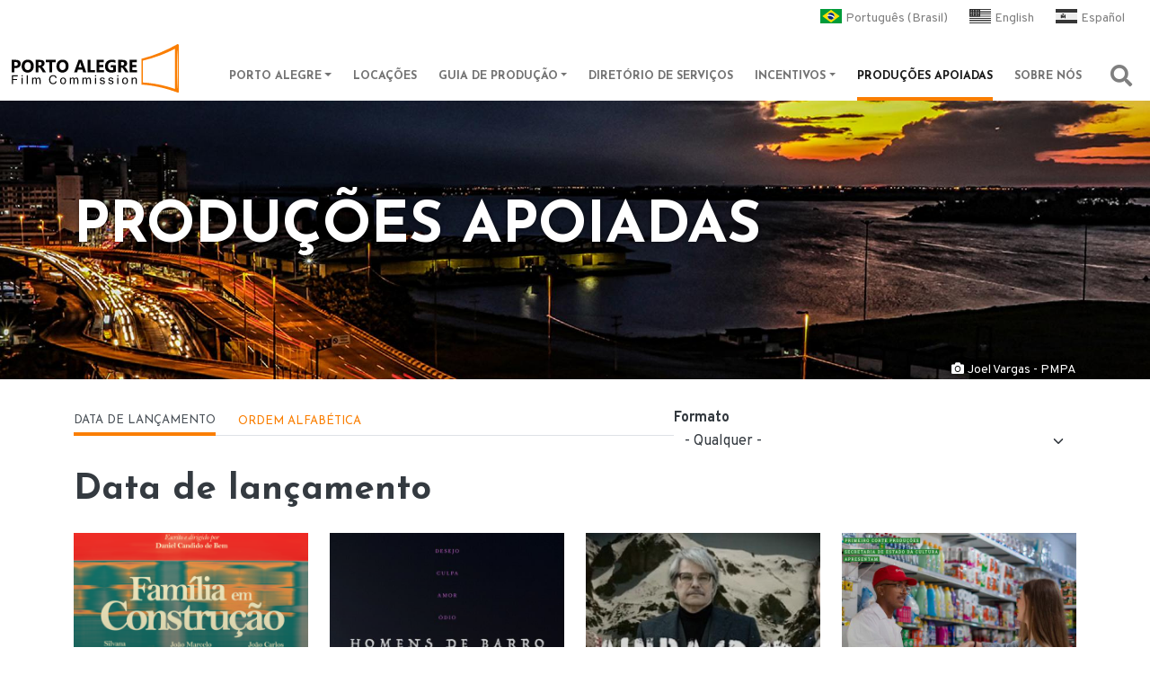

--- FILE ---
content_type: text/html; charset=UTF-8
request_url: https://poafilmcommission.portoalegre.rs.gov.br/producoes-apoiadas/data
body_size: 69133
content:


<!-- THEME DEBUG -->
<!-- THEME HOOK: 'html' -->
<!-- FILE NAME SUGGESTIONS:
   * html--producoes-apoiadas--data.html.twig
   * html--producoes-apoiadas.html.twig
   x html.html.twig
-->
<!-- BEGIN OUTPUT from 'themes/contrib/bootstrap_barrio/templates/layout/html.html.twig' -->
<!DOCTYPE html>
<html lang="pt-br" dir="ltr" prefix="content: http://purl.org/rss/1.0/modules/content/  dc: http://purl.org/dc/terms/  foaf: http://xmlns.com/foaf/0.1/  og: http://ogp.me/ns#  rdfs: http://www.w3.org/2000/01/rdf-schema#  schema: http://schema.org/  sioc: http://rdfs.org/sioc/ns#  sioct: http://rdfs.org/sioc/types#  skos: http://www.w3.org/2004/02/skos/core#  xsd: http://www.w3.org/2001/XMLSchema# ">
  <head>
    <meta charset="utf-8" />
<link rel="apple-touch-icon" sizes="180x180" href="/sites/default/files/favicons/apple-touch-icon.png"/>
<link rel="icon" type="image/png" sizes="32x32" href="/sites/default/files/favicons/favicon-32x32.png"/>
<link rel="icon" type="image/png" sizes="16x16" href="/sites/default/files/favicons/favicon-16x16.png"/>
<link rel="manifest" href="/sites/default/files/favicons/site.webmanifest"/>
<link rel="mask-icon" href="/sites/default/files/favicons/safari-pinned-tab.svg" color="#fa7e01"/>
<meta name="apple-mobile-web-app-title" content="Porto Alegre Film Commission"/>
<meta name="application-name" content="Porto Alegre Film Commission"/>
<meta name="msapplication-TileColor" content="#603cba"/>
<meta name="theme-color" content="#ffffff"/>
<meta name="favicon-generator" content="Drupal responsive_favicons + realfavicongenerator.net" />
<meta name="Generator" content="Drupal 9 (https://www.drupal.org)" />
<meta name="MobileOptimized" content="width" />
<meta name="HandheldFriendly" content="true" />
<meta name="viewport" content="width=device-width, initial-scale=1, shrink-to-fit=no" />
<meta http-equiv="x-ua-compatible" content="ie=edge" />
<script>window.a2a_config=window.a2a_config||{};a2a_config.callbacks=[];a2a_config.overlays=[];a2a_config.templates={};a2a_config.icon_color = "transparent, #fa7e01";</script>

    <title>Data de lançamento | POA Film Commission</title>
    <link rel="stylesheet" media="all" href="/sites/default/files/css/css_5zHvHfHn_P85fjmTBzxAtMfYKdYKau2iCegpnSMl23Q.css" />
<link rel="stylesheet" media="all" href="/sites/default/files/css/css_cANqq2VDPzaaJQBcBErXJWtIQvYSs5pHgkRAhvQJSeE.css" />
<link rel="stylesheet" media="all" href="//use.fontawesome.com/releases/v5.13.0/css/all.css" />
<link rel="stylesheet" media="all" href="/sites/default/files/css/css_OB97jCT8KgcDkx6srDPzHx0EvPwhLQuHyqAlXRiJZF0.css" />

    
  </head>
  <body class="layout-no-sidebars has-featured-top page-view-producoes-apoiadas path-producoes-apoiadas">
    <a href="#main-content" class="visually-hidden focusable skip-link">
      Pular para o conteúdo principal
    </a>
    
    

<!-- THEME DEBUG -->
<!-- THEME HOOK: 'off_canvas_page_wrapper' -->
<!-- BEGIN OUTPUT from 'core/modules/system/templates/off-canvas-page-wrapper.html.twig' -->
  <div class="dialog-off-canvas-main-canvas" data-off-canvas-main-canvas>
    

<!-- THEME DEBUG -->
<!-- THEME HOOK: 'page' -->
<!-- FILE NAME SUGGESTIONS:
   * page--producoes-apoiadas--data.html.twig
   * page--producoes-apoiadas.html.twig
   x page.html.twig
-->
<!-- BEGIN OUTPUT from 'themes/contrib/bootstrap_sass/templates/layout/page.html.twig' -->
  <div class="modal fade modal-busca-site" id="modalBusca" tabindex="-1" aria-labelledby="tituloModalBusca" aria-hidden="true">
  <div class="modal-dialog">
    <div class="modal-content">
      <div class="modal-header">
        <button type="button" class="btn-close" data-bs-dismiss="modal" aria-label="Close">
        </button>
      </div>
      <div class="modal-body">
        

<!-- THEME DEBUG -->
<!-- THEME HOOK: 'region' -->
<!-- FILE NAME SUGGESTIONS:
   * region--modal.html.twig
   x region.html.twig
-->
<!-- BEGIN OUTPUT from 'themes/contrib/bootstrap_barrio/templates/layout/region.html.twig' -->
  <section class="row region region-modal">
    

<!-- THEME DEBUG -->
<!-- THEME HOOK: 'block' -->
<!-- FILE NAME SUGGESTIONS:
   * block--formularioexpostobusca-usando-search-apipage-2.html.twig
   * block--views-exposed-filter-block--busca-usando-search-api-page-2.html.twig
   * block--views-exposed-filter-block.html.twig
   * block--views.html.twig
   x block.html.twig
-->
<!-- BEGIN OUTPUT from 'themes/contrib/bootstrap_barrio/templates/block/block.html.twig' -->
<div class="views-exposed-form block block-views block-views-exposed-filter-blockbusca-usando-search-api-page-2" data-drupal-selector="views-exposed-form-busca-usando-search-api-page-2" id="block-formularioexpostobusca-usando-search-apipage-2">
  
      <h2>Buscar no site</h2>
    
      <div class="content">
      

<!-- THEME DEBUG -->
<!-- THEME HOOK: 'form' -->
<!-- BEGIN OUTPUT from 'themes/contrib/bootstrap_barrio/templates/form/form.html.twig' -->

<form action="/busca-geral" method="get" id="views-exposed-form-busca-usando-search-api-page-2" accept-charset="UTF-8">
  

<!-- THEME DEBUG -->
<!-- THEME HOOK: 'views_exposed_form' -->
<!-- BEGIN OUTPUT from 'themes/contrib/bootstrap_barrio/templates/views/views-exposed-form.html.twig' -->
<div class="form-row">
  

<!-- THEME DEBUG -->
<!-- THEME HOOK: 'form_element' -->
<!-- BEGIN OUTPUT from 'themes/contrib/bootstrap_sass/templates/form/form-element.html.twig' -->




  <fieldset class="js-form-item js-form-type-textfield form-type-textfield js-form-item-search-api-fulltext form-item-search-api-fulltext mb-3">
          

<!-- THEME DEBUG -->
<!-- THEME HOOK: 'form_element_label' -->
<!-- BEGIN OUTPUT from 'themes/contrib/bootstrap_barrio/templates/form/form-element-label.html.twig' -->
<label for="edit-search-api-fulltext">Busca</label>
<!-- END OUTPUT from 'themes/contrib/bootstrap_barrio/templates/form/form-element-label.html.twig' -->


                    

<!-- THEME DEBUG -->
<!-- THEME HOOK: 'input__textfield' -->
<!-- FILE NAME SUGGESTIONS:
   * input--textfield.html.twig
   x input.html.twig
-->
<!-- BEGIN OUTPUT from 'themes/contrib/bootstrap_barrio/templates/form/input.html.twig' -->
<input data-drupal-selector="edit-search-api-fulltext" type="text" id="edit-search-api-fulltext" name="search_api_fulltext" value="" size="30" maxlength="128" class="form-control" />

<!-- END OUTPUT from 'themes/contrib/bootstrap_barrio/templates/form/input.html.twig' -->


                      </fieldset>

<!-- END OUTPUT from 'themes/contrib/bootstrap_sass/templates/form/form-element.html.twig' -->



<!-- THEME DEBUG -->
<!-- THEME HOOK: 'form_element' -->
<!-- BEGIN OUTPUT from 'themes/contrib/bootstrap_sass/templates/form/form-element.html.twig' -->




  <fieldset class="js-form-item js-form-type-select form-type-select js-form-item-type form-item-type mb-3">
          

<!-- THEME DEBUG -->
<!-- THEME HOOK: 'form_element_label' -->
<!-- BEGIN OUTPUT from 'themes/contrib/bootstrap_barrio/templates/form/form-element-label.html.twig' -->
<label for="edit-type">Tipo de conteúdo</label>
<!-- END OUTPUT from 'themes/contrib/bootstrap_barrio/templates/form/form-element-label.html.twig' -->


                    

<!-- THEME DEBUG -->
<!-- THEME HOOK: 'select' -->
<!-- BEGIN OUTPUT from 'themes/contrib/bootstrap_barrio/templates/form/select.html.twig' -->

<select data-drupal-selector="edit-type" id="edit-type" name="type" class="form-select"><option value="All" selected="selected">- Qualquer -</option><option value="1">Locações</option></select>
<!-- END OUTPUT from 'themes/contrib/bootstrap_barrio/templates/form/select.html.twig' -->


                      </fieldset>

<!-- END OUTPUT from 'themes/contrib/bootstrap_sass/templates/form/form-element.html.twig' -->



<!-- THEME DEBUG -->
<!-- THEME HOOK: 'container' -->
<!-- BEGIN OUTPUT from 'themes/contrib/bootstrap_barrio/templates/form/container.html.twig' -->
<div data-drupal-selector="edit-actions" class="form-actions js-form-wrapper form-wrapper mb-3" id="edit-actions--2">

<!-- THEME DEBUG -->
<!-- THEME HOOK: 'input__submit' -->
<!-- FILE NAME SUGGESTIONS:
   * input--submit.html.twig
   x input--submit-button.html.twig
   * input.html.twig
-->
<!-- BEGIN OUTPUT from 'themes/contrib/bootstrap_barrio/templates/form/input--submit-button.html.twig' -->
<button data-drupal-selector="edit-submit-busca-usando-search-api" type="submit" id="edit-submit-busca-usando-search-api" value="Buscar" class="button js-form-submit form-submit btn btn-outline-primary">Buscar</button>

<!-- END OUTPUT from 'themes/contrib/bootstrap_barrio/templates/form/input--submit-button.html.twig' -->

</div>

<!-- END OUTPUT from 'themes/contrib/bootstrap_barrio/templates/form/container.html.twig' -->


</div>

<!-- END OUTPUT from 'themes/contrib/bootstrap_barrio/templates/views/views-exposed-form.html.twig' -->


</form>

<!-- END OUTPUT from 'themes/contrib/bootstrap_barrio/templates/form/form.html.twig' -->


    </div>
  </div>

<!-- END OUTPUT from 'themes/contrib/bootstrap_barrio/templates/block/block.html.twig' -->


  </section>

<!-- END OUTPUT from 'themes/contrib/bootstrap_barrio/templates/layout/region.html.twig' -->


      </div>
    </div>
  </div>
</div>
<div id="page-wrapper">
  <div id="page">
    <header id="header" class="header" role="banner" aria-label="Site header">
                        <nav class="navbar navbar-light bg-transparent" id="navbar-top" data-toggle="affix">
                    <div class="container">
                        

<!-- THEME DEBUG -->
<!-- THEME HOOK: 'region' -->
<!-- FILE NAME SUGGESTIONS:
   * region--top-header.html.twig
   x region.html.twig
-->
<!-- BEGIN OUTPUT from 'themes/contrib/bootstrap_barrio/templates/layout/region.html.twig' -->
  <section class="region region-top-header">
    

<!-- THEME DEBUG -->
<!-- THEME HOOK: 'block' -->
<!-- FILE NAME SUGGESTIONS:
   * block--alternadordeidiomaconteudo.html.twig
   * block--language-block--language-content.html.twig
   * block--language-block.html.twig
   * block--language.html.twig
   x block.html.twig
-->
<!-- BEGIN OUTPUT from 'themes/contrib/bootstrap_barrio/templates/block/block.html.twig' -->
<div class="language-switcher-language-url block block-language block-language-blocklanguage-content" id="block-alternadordeidiomaconteudo" role="navigation">
  
    
      <div class="content">
      

<!-- THEME DEBUG -->
<!-- THEME HOOK: 'links__language_block' -->
<!-- FILE NAME SUGGESTIONS:
   x links--language-block.html.twig
   x links--language-block.html.twig
   * links.html.twig
-->
<!-- BEGIN OUTPUT from 'themes/contrib/bootstrap_barrio/templates/navigation/links--language-block.html.twig' -->


  <nav class="links nav links-inline"><span hreflang="pt-br" data-drupal-link-system-path="producoes-apoiadas/data" class="pt-br nav-link is-active"><a href="/producoes-apoiadas/data" class="language-link is-active" hreflang="pt-br" data-drupal-link-system-path="producoes-apoiadas/data">Português (Brasil)</a></span><span hreflang="en" data-drupal-link-system-path="producoes-apoiadas/data" class="en nav-link"><a href="/en/producoes-apoiadas/data" class="language-link" hreflang="en" data-drupal-link-system-path="producoes-apoiadas/data">English</a></span><span hreflang="es" data-drupal-link-system-path="producoes-apoiadas/data" class="es nav-link"><a href="/es/producoes-apoiadas/data" class="language-link" hreflang="es" data-drupal-link-system-path="producoes-apoiadas/data">Español</a></span></nav>

<!-- END OUTPUT from 'themes/contrib/bootstrap_barrio/templates/navigation/links--language-block.html.twig' -->


    </div>
  </div>

<!-- END OUTPUT from 'themes/contrib/bootstrap_barrio/templates/block/block.html.twig' -->



<!-- THEME DEBUG -->
<!-- THEME HOOK: 'block' -->
<!-- FILE NAME SUGGESTIONS:
   * block--cssseletoridioma.html.twig
   * block--block-content--a54a8faf-7b89-4812-b233-cc27196f2952.html.twig
   * block--block-content.html.twig
   * block--block-content.html.twig
   x block.html.twig
-->
<!-- BEGIN OUTPUT from 'themes/contrib/bootstrap_barrio/templates/block/block.html.twig' -->
<div id="block-cssseletoridioma" class="block block-block-content block-block-contenta54a8faf-7b89-4812-b233-cc27196f2952">
  
    
      <div class="content">
      

<!-- THEME DEBUG -->
<!-- THEME HOOK: 'field' -->
<!-- FILE NAME SUGGESTIONS:
   * field--block-content--body--basic.html.twig
   * field--block-content--body.html.twig
   * field--block-content--basic.html.twig
   * field--body.html.twig
   x field--text-with-summary.html.twig
   * field.html.twig
-->
<!-- BEGIN OUTPUT from 'themes/contrib/bootstrap_barrio/templates/field/field--text-with-summary.html.twig' -->

            <div class="clearfix text-formatted field field--name-body field--type-text-with-summary field--label-hidden field__item"><style type="text/css">
<!--/*--><![CDATA[/* ><!--*/
#navbar-top .container {
width: 100vw;
max-width: unset;
}

.region-top-header {
order: 2;
margin-left: auto;
}

.language-link {
  text-decoration: none;
  color: rgba(0, 0, 0, 0.5);
  font-size: 87.5%;
}

.language-switcher-language-url .nav-link::before {
    content: "";
    width: 24px;
    height: 16px;
    position: relative;
    display: inline-flex;
    margin-right: .25rem;
    top: 2px;
    filter: contrast(2)grayscale(1);

}

.pt-br.nav-link::before {
    background-image: url("/sites/default/files/layout/bandeiras/BR.svg");
}

.es.nav-link::before {
    background-image: url("/sites/default/files/layout/bandeiras/ES.svg");
}

.en.nav-link::before {
    background-image: url("/sites/default/files/layout/bandeiras/US.svg");
}

.language-switcher-language-url .nav-link.is-active::before, .language-switcher-language-url .nav-link:hover::before {
  filter: unset;
}

.language-switcher-language-url .nav-link:hover {
background-size: 0!important;
}

.language-switcher-language-url .nav-link:last-child {
margin-right: unset;
}


/*--><!]]>*/
</style></div>
      
<!-- END OUTPUT from 'themes/contrib/bootstrap_barrio/templates/field/field--text-with-summary.html.twig' -->


    </div>
  </div>

<!-- END OUTPUT from 'themes/contrib/bootstrap_barrio/templates/block/block.html.twig' -->


  </section>

<!-- END OUTPUT from 'themes/contrib/bootstrap_barrio/templates/layout/region.html.twig' -->


                            

<!-- THEME DEBUG -->
<!-- THEME HOOK: 'region' -->
<!-- FILE NAME SUGGESTIONS:
   * region--secondary-menu.html.twig
   x region.html.twig
-->
<!-- BEGIN OUTPUT from 'themes/contrib/bootstrap_barrio/templates/layout/region.html.twig' -->

<!-- END OUTPUT from 'themes/contrib/bootstrap_barrio/templates/layout/region.html.twig' -->


          </div>
          </nav>
                <nav class="navbar navbar-light bg-white navbar-expand-xl" id="navbar-main" data-toggle="affix">
                    <div class="container">
                      

<!-- THEME DEBUG -->
<!-- THEME HOOK: 'region' -->
<!-- FILE NAME SUGGESTIONS:
   * region--header.html.twig
   x region.html.twig
-->
<!-- BEGIN OUTPUT from 'themes/contrib/bootstrap_barrio/templates/layout/region.html.twig' -->
  <section class="region region-header">
    

<!-- THEME DEBUG -->
<!-- THEME HOOK: 'block' -->
<!-- FILE NAME SUGGESTIONS:
   * block--bootstrap-sass-branding.html.twig
   x block--system-branding-block.html.twig
   * block--system.html.twig
   * block.html.twig
-->
<!-- BEGIN OUTPUT from 'themes/contrib/bootstrap_sass/templates/block/block--system-branding-block.html.twig' -->
  <a href="/" title="Início" rel="home" class="navbar-brand">
          <img src="/themes/contrib/bootstrap_sass/images/marca-poafilm.svg" alt="Início" class="img-fluid d-inline-block align-top" />
      <span class="visually-hidden">POA Film Commission</span>
      </a>

<!-- END OUTPUT from 'themes/contrib/bootstrap_sass/templates/block/block--system-branding-block.html.twig' -->


  </section>

<!-- END OUTPUT from 'themes/contrib/bootstrap_barrio/templates/layout/region.html.twig' -->


                          <button class="navbar-toggler collapsed" type="button" data-bs-toggle="collapse" data-bs-target="#CollapsingNavbar" aria-controls="CollapsingNavbar" aria-expanded="false" aria-label="Toggle navigation"><span class="navbar-toggler-icon"></span></button>
              <div class="collapse navbar-collapse justify-content-end" id="CollapsingNavbar">
                                

<!-- THEME DEBUG -->
<!-- THEME HOOK: 'region' -->
<!-- FILE NAME SUGGESTIONS:
   * region--primary-menu.html.twig
   x region.html.twig
-->
<!-- BEGIN OUTPUT from 'themes/contrib/bootstrap_barrio/templates/layout/region.html.twig' -->
  <section class="region region-primary-menu">
    

<!-- THEME DEBUG -->
<!-- THEME HOOK: 'block' -->
<!-- FILE NAME SUGGESTIONS:
   * block--bootstrap-sass-main-menu.html.twig
   * block--system-menu-block--main.html.twig
   x block--system-menu-block.html.twig
   * block--system.html.twig
   * block.html.twig
-->
<!-- BEGIN OUTPUT from 'themes/contrib/bootstrap_barrio/templates/block/block--system-menu-block.html.twig' -->
<nav role="navigation" aria-labelledby="block-bootstrap-sass-main-menu-menu" id="block-bootstrap-sass-main-menu" class="block block-menu navigation menu--main">
            
  <h2 class="visually-hidden" id="block-bootstrap-sass-main-menu-menu">Main navigation</h2>
  

        

<!-- THEME DEBUG -->
<!-- THEME HOOK: 'menu__main' -->
<!-- FILE NAME SUGGESTIONS:
   x menu--main.html.twig
   x menu--main.html.twig
   * menu.html.twig
-->
<!-- BEGIN OUTPUT from 'themes/contrib/bootstrap_barrio/templates/navigation/menu--main.html.twig' -->

              <ul class="clearfix nav navbar-nav">
                    <li class="nav-item menu-item--expanded dropdown">
                          <a href="/poa" class="nav-link dropdown-toggle nav-link--poa" data-bs-toggle="dropdown" aria-expanded="false" aria-haspopup="true">Porto Alegre</a>
                        <ul class="dropdown-menu">
                    <li class="dropdown-item">
                          <a href="/filme-em-porto-alegre" class="nav-link--filme-em-porto-alegre" data-drupal-link-system-path="node/2">Filme em Porto Alegre</a>
              </li>
                <li class="dropdown-item">
                          <a href="/vantagens-de-filmar-na-cidade" class="nav-link--vantagens-de-filmar-na-cidade" data-drupal-link-system-path="node/41">Vantagens de filmar na cidade</a>
              </li>
                <li class="dropdown-item">
                          <a href="/informacoes-gerais" class="nav-link--informacoes-gerais" data-drupal-link-system-path="node/19">Informações gerais</a>
              </li>
        </ul>
  
              </li>
                <li class="nav-item">
                          <a href="/locacoes/categoria" class="nav-link nav-link--locacoes-categoria" data-drupal-link-system-path="locacoes/categoria">Locações</a>
              </li>
                <li class="nav-item menu-item--expanded dropdown">
                          <a href="/guia" class="nav-link dropdown-toggle nav-link--guia" data-bs-toggle="dropdown" aria-expanded="false" aria-haspopup="true">Guia de Produção</a>
                        <ul class="dropdown-menu">
                    <li class="dropdown-item">
                          <a href="/informacoes-uteis" class="nav-link--informacoes-uteis" data-drupal-link-system-path="node/37">Informações úteis</a>
              </li>
                <li class="dropdown-item">
                          <a href="/receptivo-local" class="nav-link--receptivo-local" data-drupal-link-system-path="node/38">Receptivo Local</a>
              </li>
                <li class="dropdown-item">
                          <a href="/informacoes-audiovisuais" class="nav-link--informacoes-audiovisuais" data-drupal-link-system-path="node/39">Informações audiovisuais</a>
              </li>
                <li class="dropdown-item">
                          <a href="/procedimentos-e-permissoes" class="nav-link--procedimentos-e-permissoes" data-drupal-link-system-path="node/40">Procedimentos e permissões</a>
              </li>
        </ul>
  
              </li>
                <li class="nav-item">
                          <a href="/servicos/especializados" class="nav-link nav-link--servicos-especializados" data-drupal-link-system-path="servicos/especializados">Diretório de Serviços</a>
              </li>
                <li class="nav-item menu-item--expanded dropdown">
                          <a href="/incent" class="nav-link dropdown-toggle nav-link--incent" data-bs-toggle="dropdown" aria-expanded="false" aria-haspopup="true">Incentivos</a>
                        <ul class="dropdown-menu">
                    <li class="dropdown-item">
                          <a href="/leis-de-incentivofomento" class="nav-link--leis-de-incentivofomento" data-drupal-link-system-path="node/42">Leis de incentivo/fomento</a>
              </li>
                <li class="dropdown-item">
                          <a href="/rede-film-friendly" class="nav-link--rede-film-friendly" data-drupal-link-system-path="node/43">Rede Film Friendly</a>
              </li>
                <li class="dropdown-item">
                          <a href="/apoio-institucional" title=" Apoio Institucional" class="nav-link--apoio-institucional" data-drupal-link-system-path="node/31"> Apoio Institucional</a>
              </li>
        </ul>
  
              </li>
                <li class="nav-item active">
                          <a href="/producoes-apoiadas/data" class="nav-link active nav-link--producoes-apoiadas-data is-active" data-drupal-link-system-path="producoes-apoiadas/data">Produções apoiadas</a>
              </li>
                <li class="nav-item">
                          <a href="/sobre-nos" class="nav-link nav-link--sobre-nos" data-drupal-link-system-path="node/44">Sobre nós</a>
              </li>
        </ul>
  


<!-- END OUTPUT from 'themes/contrib/bootstrap_barrio/templates/navigation/menu--main.html.twig' -->


  </nav>

<!-- END OUTPUT from 'themes/contrib/bootstrap_barrio/templates/block/block--system-menu-block.html.twig' -->



<!-- THEME DEBUG -->
<!-- THEME HOOK: 'block' -->
<!-- FILE NAME SUGGESTIONS:
   * block--botaoparaabrirmodaldebusca.html.twig
   * block--block-content--cf84282e-c2a2-4663-8e76-000c35bce3b6.html.twig
   * block--block-content.html.twig
   * block--block-content.html.twig
   x block.html.twig
-->
<!-- BEGIN OUTPUT from 'themes/contrib/bootstrap_barrio/templates/block/block.html.twig' -->
<div id="block-botaoparaabrirmodaldebusca" class="d-none d-xl-flex block block-block-content block-block-contentcf84282e-c2a2-4663-8e76-000c35bce3b6">
  
    
      <div class="content">
      

<!-- THEME DEBUG -->
<!-- THEME HOOK: 'field' -->
<!-- FILE NAME SUGGESTIONS:
   * field--block-content--body--basic.html.twig
   * field--block-content--body.html.twig
   * field--block-content--basic.html.twig
   * field--body.html.twig
   x field--text-with-summary.html.twig
   * field.html.twig
-->
<!-- BEGIN OUTPUT from 'themes/contrib/bootstrap_barrio/templates/field/field--text-with-summary.html.twig' -->

            <div class="clearfix text-formatted field field--name-body field--type-text-with-summary field--label-hidden field__item"><button class="btn btn-busca-capa" data-bs-target="#modalBusca" data-bs-toggle="modal" type="button"><i aria-hidden="true" class="fas fa-search"> </i><span class="visually-hidden">Abrir janela de busca</span></button>
</div>
      
<!-- END OUTPUT from 'themes/contrib/bootstrap_barrio/templates/field/field--text-with-summary.html.twig' -->


    </div>
  </div>

<!-- END OUTPUT from 'themes/contrib/bootstrap_barrio/templates/block/block.html.twig' -->


  </section>

<!-- END OUTPUT from 'themes/contrib/bootstrap_barrio/templates/layout/region.html.twig' -->


                                  <div class="form-inline navbar-form justify-content-end">
                    

<!-- THEME DEBUG -->
<!-- THEME HOOK: 'region' -->
<!-- FILE NAME SUGGESTIONS:
   * region--header-form.html.twig
   x region.html.twig
-->
<!-- BEGIN OUTPUT from 'themes/contrib/bootstrap_barrio/templates/layout/region.html.twig' -->
  <section class="region region-header-form">
    

<!-- THEME DEBUG -->
<!-- THEME HOOK: 'block' -->
<!-- FILE NAME SUGGESTIONS:
   * block--formularioexpostobusca-usando-search-apipage-2-2.html.twig
   * block--views-exposed-filter-block--busca-usando-search-api-page-2.html.twig
   * block--views-exposed-filter-block.html.twig
   * block--views.html.twig
   x block.html.twig
-->
<!-- BEGIN OUTPUT from 'themes/contrib/bootstrap_barrio/templates/block/block.html.twig' -->
<div class="views-exposed-form d-xl-none block block-views block-views-exposed-filter-blockbusca-usando-search-api-page-2" data-drupal-selector="views-exposed-form-busca-usando-search-api-page-2" id="block-formularioexpostobusca-usando-search-apipage-2-2">
  
    
      <div class="content">
      

<!-- THEME DEBUG -->
<!-- THEME HOOK: 'form' -->
<!-- BEGIN OUTPUT from 'themes/contrib/bootstrap_barrio/templates/form/form.html.twig' -->

<form action="/busca-geral" method="get" id="views-exposed-form-busca-usando-search-api-page-2" accept-charset="UTF-8">
  

<!-- THEME DEBUG -->
<!-- THEME HOOK: 'views_exposed_form' -->
<!-- BEGIN OUTPUT from 'themes/contrib/bootstrap_barrio/templates/views/views-exposed-form.html.twig' -->
<div class="form-row">
  

<!-- THEME DEBUG -->
<!-- THEME HOOK: 'form_element' -->
<!-- BEGIN OUTPUT from 'themes/contrib/bootstrap_sass/templates/form/form-element.html.twig' -->




  <fieldset class="js-form-item js-form-type-textfield form-type-textfield js-form-item-search-api-fulltext form-item-search-api-fulltext mb-3">
          

<!-- THEME DEBUG -->
<!-- THEME HOOK: 'form_element_label' -->
<!-- BEGIN OUTPUT from 'themes/contrib/bootstrap_barrio/templates/form/form-element-label.html.twig' -->
<label for="edit-search-api-fulltext--2">Busca</label>
<!-- END OUTPUT from 'themes/contrib/bootstrap_barrio/templates/form/form-element-label.html.twig' -->


                    

<!-- THEME DEBUG -->
<!-- THEME HOOK: 'input__textfield' -->
<!-- FILE NAME SUGGESTIONS:
   * input--textfield.html.twig
   x input.html.twig
-->
<!-- BEGIN OUTPUT from 'themes/contrib/bootstrap_barrio/templates/form/input.html.twig' -->
<input data-drupal-selector="edit-search-api-fulltext" type="text" id="edit-search-api-fulltext--2" name="search_api_fulltext" value="" size="30" maxlength="128" class="form-control" />

<!-- END OUTPUT from 'themes/contrib/bootstrap_barrio/templates/form/input.html.twig' -->


                      </fieldset>

<!-- END OUTPUT from 'themes/contrib/bootstrap_sass/templates/form/form-element.html.twig' -->



<!-- THEME DEBUG -->
<!-- THEME HOOK: 'form_element' -->
<!-- BEGIN OUTPUT from 'themes/contrib/bootstrap_sass/templates/form/form-element.html.twig' -->




  <fieldset class="js-form-item js-form-type-select form-type-select js-form-item-type form-item-type mb-3">
          

<!-- THEME DEBUG -->
<!-- THEME HOOK: 'form_element_label' -->
<!-- BEGIN OUTPUT from 'themes/contrib/bootstrap_barrio/templates/form/form-element-label.html.twig' -->
<label for="edit-type--2">Tipo de conteúdo</label>
<!-- END OUTPUT from 'themes/contrib/bootstrap_barrio/templates/form/form-element-label.html.twig' -->


                    

<!-- THEME DEBUG -->
<!-- THEME HOOK: 'select' -->
<!-- BEGIN OUTPUT from 'themes/contrib/bootstrap_barrio/templates/form/select.html.twig' -->

<select data-drupal-selector="edit-type" id="edit-type--2" name="type" class="form-select"><option value="All" selected="selected">- Qualquer -</option><option value="1">Locações</option></select>
<!-- END OUTPUT from 'themes/contrib/bootstrap_barrio/templates/form/select.html.twig' -->


                      </fieldset>

<!-- END OUTPUT from 'themes/contrib/bootstrap_sass/templates/form/form-element.html.twig' -->



<!-- THEME DEBUG -->
<!-- THEME HOOK: 'container' -->
<!-- BEGIN OUTPUT from 'themes/contrib/bootstrap_barrio/templates/form/container.html.twig' -->
<div data-drupal-selector="edit-actions" class="form-actions js-form-wrapper form-wrapper mb-3" id="edit-actions--3">

<!-- THEME DEBUG -->
<!-- THEME HOOK: 'input__submit' -->
<!-- FILE NAME SUGGESTIONS:
   * input--submit.html.twig
   x input--submit-button.html.twig
   * input.html.twig
-->
<!-- BEGIN OUTPUT from 'themes/contrib/bootstrap_barrio/templates/form/input--submit-button.html.twig' -->
<button data-drupal-selector="edit-submit-busca-usando-search-api-2" type="submit" id="edit-submit-busca-usando-search-api--2" value="Buscar" class="button js-form-submit form-submit btn btn-outline-primary">Buscar</button>

<!-- END OUTPUT from 'themes/contrib/bootstrap_barrio/templates/form/input--submit-button.html.twig' -->

</div>

<!-- END OUTPUT from 'themes/contrib/bootstrap_barrio/templates/form/container.html.twig' -->


</div>

<!-- END OUTPUT from 'themes/contrib/bootstrap_barrio/templates/views/views-exposed-form.html.twig' -->


</form>

<!-- END OUTPUT from 'themes/contrib/bootstrap_barrio/templates/form/form.html.twig' -->


    </div>
  </div>

<!-- END OUTPUT from 'themes/contrib/bootstrap_barrio/templates/block/block.html.twig' -->


  </section>

<!-- END OUTPUT from 'themes/contrib/bootstrap_barrio/templates/layout/region.html.twig' -->


                  </div>
                                	          </div>
                                  </div>
        </nav>
          </header>
          <div class="highlighted">
        <aside class="section clearfix" role="complementary">
          

<!-- THEME DEBUG -->
<!-- THEME HOOK: 'region' -->
<!-- FILE NAME SUGGESTIONS:
   * region--highlighted.html.twig
   x region.html.twig
-->
<!-- BEGIN OUTPUT from 'themes/contrib/bootstrap_barrio/templates/layout/region.html.twig' -->
  <section class="region region-highlighted">
    

<!-- THEME DEBUG -->
<!-- THEME HOOK: 'block' -->
<!-- FILE NAME SUGGESTIONS:
   * block--bootstrap-sass-messages.html.twig
   x block--system-messages-block.html.twig
   * block--system.html.twig
   * block.html.twig
-->
<!-- BEGIN OUTPUT from 'core/modules/system/templates/block--system-messages-block.html.twig' -->
<div data-drupal-messages-fallback class="hidden"></div>

<!-- END OUTPUT from 'core/modules/system/templates/block--system-messages-block.html.twig' -->



<!-- THEME DEBUG -->
<!-- THEME HOOK: 'block' -->
<!-- FILE NAME SUGGESTIONS:
   * block--bootstrap-sass-views-block--bloco-background-capa-das-paginas-block-1.html.twig
   * block--views-block--bloco-background-capa-das-paginas-block-1.html.twig
   * block--views-block.html.twig
   * block--views.html.twig
   x block.html.twig
-->
<!-- BEGIN OUTPUT from 'themes/contrib/bootstrap_barrio/templates/block/block.html.twig' -->
<div class="views-element-container block block-views block-views-blockbloco-background-capa-das-paginas-block-1" id="block-bootstrap-sass-views-block-bloco-background-capa-das-paginas-block-1">
  
    
      <div class="content">
      

<!-- THEME DEBUG -->
<!-- THEME HOOK: 'container' -->
<!-- BEGIN OUTPUT from 'themes/contrib/bootstrap_barrio/templates/form/container.html.twig' -->
<div>

<!-- THEME DEBUG -->
<!-- THEME HOOK: 'views_view__bloco_background_capa_das_paginas' -->
<!-- FILE NAME SUGGESTIONS:
   x views-view--bloco-background-capa-das-paginas.html.twig
   x views-view--bloco-background-capa-das-paginas.html.twig
   * views-view.html.twig
-->
<!-- BEGIN OUTPUT from 'themes/contrib/bootstrap_sass/templates/views/views-view--bloco-background-capa-das-paginas.html.twig' -->
<div class="view view-bloco-background-capa-das-paginas view-id-bloco_background_capa_das_paginas view-display-id-block_1 js-view-dom-id-20a41e88ce8606a4501d744b7af5fbc546d7aaec637d8086afca7a5b384f2859">
  
    
      
      <div class="view-content">
      

<!-- THEME DEBUG -->
<!-- THEME HOOK: 'views_view_unformatted' -->
<!-- BEGIN OUTPUT from 'themes/contrib/bootstrap_barrio/templates/views/views-view-unformatted.html.twig' -->
    <div class="hero">
    

<!-- THEME DEBUG -->
<!-- THEME HOOK: 'views_view_fields' -->
<!-- BEGIN OUTPUT from 'core/modules/views/templates/views-view-fields.html.twig' -->
<div class="hero-image">

<!-- THEME DEBUG -->
<!-- THEME HOOK: 'views_view_field' -->
<!-- BEGIN OUTPUT from 'core/modules/views/templates/views-view-field.html.twig' -->


<!-- THEME DEBUG -->
<!-- THEME HOOK: 'responsive_image_formatter' -->
<!-- BEGIN OUTPUT from 'core/modules/responsive_image/templates/responsive-image-formatter.html.twig' -->
  

<!-- THEME DEBUG -->
<!-- THEME HOOK: 'responsive_image' -->
<!-- BEGIN OUTPUT from 'core/modules/responsive_image/templates/responsive-image.html.twig' -->
  <picture>
                  <source srcset="/sites/default/files/styles/hero_xl/public/usu_img/background/39038399761_JoelVARGAS_o%20%281%29.jpg?itok=jPoVLS2r 1x" media="all and (min-width: 75rem)" type="image/jpeg"/>
              <source srcset="/sites/default/files/styles/hero_lg/public/usu_img/background/39038399761_JoelVARGAS_o%20%281%29.jpg?itok=t3TTvpCf 1x" media="all and (min-width: 62rem) and (max-width: 74.99rem)" type="image/jpeg"/>
              <source srcset="/sites/default/files/styles/hero_md/public/usu_img/background/39038399761_JoelVARGAS_o%20%281%29.jpg?itok=_x1s0tAg 1x" media="all and (min-width: 48rem) and (max-width: 61.99rem)" type="image/jpeg"/>
              <source srcset="/sites/default/files/styles/hero_sm/public/usu_img/background/39038399761_JoelVARGAS_o%20%281%29.jpg?itok=i8OKi98r 1x" media="all and (min-width: 36rem) and (max-width: 47.99rem)" type="image/jpeg"/>
              <source srcset="/sites/default/files/styles/hero_xs/public/usu_img/background/39038399761_JoelVARGAS_o%20%281%29.jpg?itok=nTJuKxJd 1x" media="all and (max-width: 35.99rem)" type="image/jpeg"/>
                  

<!-- THEME DEBUG -->
<!-- THEME HOOK: 'image' -->
<!-- BEGIN OUTPUT from 'themes/contrib/bootstrap_barrio/templates/field/image.html.twig' -->
<img src="/sites/default/files/styles/hero_md/public/usu_img/background/39038399761_JoelVARGAS_o%20%281%29.jpg?itok=_x1s0tAg" alt="Anoitecer, trânsito nas vias de chegada ao centro da cidade. Ao fundo o Guaiba." typeof="foaf:Image" />

<!-- END OUTPUT from 'themes/contrib/bootstrap_barrio/templates/field/image.html.twig' -->


  </picture>

<!-- END OUTPUT from 'core/modules/responsive_image/templates/responsive-image.html.twig' -->



<!-- END OUTPUT from 'core/modules/responsive_image/templates/responsive-image-formatter.html.twig' -->


<!-- END OUTPUT from 'core/modules/views/templates/views-view-field.html.twig' -->

</div><div class="container hero-conteudo">

<!-- THEME DEBUG -->
<!-- THEME HOOK: 'views_view_field' -->
<!-- BEGIN OUTPUT from 'core/modules/views/templates/views-view-field.html.twig' -->
<div class="h1 hero-titulo">Produções Apoiadas</div>
<small class="hero-creditos"><i class="fas fa-camera" aria-hidden="true">&nbsp;</i>Joel Vargas - PMPA</small>
<!-- END OUTPUT from 'core/modules/views/templates/views-view-field.html.twig' -->

</div>
<!-- END OUTPUT from 'core/modules/views/templates/views-view-fields.html.twig' -->


  </div>

<!-- END OUTPUT from 'themes/contrib/bootstrap_barrio/templates/views/views-view-unformatted.html.twig' -->


    </div>
  
          </div>

<!-- END OUTPUT from 'themes/contrib/bootstrap_sass/templates/views/views-view--bloco-background-capa-das-paginas.html.twig' -->

</div>

<!-- END OUTPUT from 'themes/contrib/bootstrap_barrio/templates/form/container.html.twig' -->


    </div>
  </div>

<!-- END OUTPUT from 'themes/contrib/bootstrap_barrio/templates/block/block.html.twig' -->


  </section>

<!-- END OUTPUT from 'themes/contrib/bootstrap_barrio/templates/layout/region.html.twig' -->


        </aside>
      </div>
                      <div class="featured-top">
          <aside class="featured-top__inner section container clearfix" role="complementary">
            

<!-- THEME DEBUG -->
<!-- THEME HOOK: 'region' -->
<!-- FILE NAME SUGGESTIONS:
   * region--featured-top.html.twig
   x region.html.twig
-->
<!-- BEGIN OUTPUT from 'themes/contrib/bootstrap_barrio/templates/layout/region.html.twig' -->
  <section class="region region-featured-top">
    

<!-- THEME DEBUG -->
<!-- THEME HOOK: 'block' -->
<!-- FILE NAME SUGGESTIONS:
   * block--bootstrap-sass-menuproducoesapoiadas.html.twig
   * block--system-menu-block--menu---producoes-apoiadas.html.twig
   x block--system-menu-block.html.twig
   * block--system.html.twig
   * block.html.twig
-->
<!-- BEGIN OUTPUT from 'themes/contrib/bootstrap_barrio/templates/block/block--system-menu-block.html.twig' -->
<nav role="navigation" aria-labelledby="block-bootstrap-sass-menuproducoesapoiadas-menu" id="block-bootstrap-sass-menuproducoesapoiadas" class="nav-tabs mb-4 block block-menu navigation menu--menu---producoes-apoiadas">
            
  <h2 class="visually-hidden" id="block-bootstrap-sass-menuproducoesapoiadas-menu">Menu - Produções apoiadas</h2>
  

        

<!-- THEME DEBUG -->
<!-- THEME HOOK: 'menu__menu___producoes_apoiadas' -->
<!-- FILE NAME SUGGESTIONS:
   * menu--menu---producoes-apoiadas.html.twig
   * menu--menu-.html.twig
   x menu.html.twig
-->
<!-- BEGIN OUTPUT from 'themes/contrib/bootstrap_barrio/templates/navigation/menu.html.twig' -->

              <ul class="clearfix nav">
                    <li class="nav-item menu-item--active-trail">
                <a href="/producoes-apoiadas/data" class="nav-link active nav-link--producoes-apoiadas-data is-active" data-drupal-link-system-path="producoes-apoiadas/data">Data de lançamento</a>
              </li>
                <li class="nav-item">
                <a href="/producoes-apoiadas/alfabetica" class="nav-link nav-link--producoes-apoiadas-alfabetica" data-drupal-link-system-path="producoes-apoiadas/alfabetica">Ordem alfabética</a>
              </li>
        </ul>
  


<!-- END OUTPUT from 'themes/contrib/bootstrap_barrio/templates/navigation/menu.html.twig' -->


  </nav>

<!-- END OUTPUT from 'themes/contrib/bootstrap_barrio/templates/block/block--system-menu-block.html.twig' -->



<!-- THEME DEBUG -->
<!-- THEME HOOK: 'block' -->
<!-- FILE NAME SUGGESTIONS:
   * block--formularioexpostoproducoes-apoiadaspage-1.html.twig
   * block--views-exposed-filter-block--producoes-apoiadas-page-1.html.twig
   * block--views-exposed-filter-block.html.twig
   * block--views.html.twig
   x block.html.twig
-->
<!-- BEGIN OUTPUT from 'themes/contrib/bootstrap_barrio/templates/block/block.html.twig' -->
<div class="views-exposed-form bef-exposed-form form-menu-interno block block-views block-views-exposed-filter-blockproducoes-apoiadas-page-1" data-bef-auto-submit-full-form="" data-bef-auto-submit="" data-bef-auto-submit-delay="500" data-drupal-selector="views-exposed-form-producoes-apoiadas-page-1" id="block-formularioexpostoproducoes-apoiadaspage-1">
  
    
      <div class="content">
      

<!-- THEME DEBUG -->
<!-- THEME HOOK: 'form' -->
<!-- BEGIN OUTPUT from 'themes/contrib/bootstrap_barrio/templates/form/form.html.twig' -->

<form action="/producoes-apoiadas/data" method="get" id="views-exposed-form-producoes-apoiadas-page-1" accept-charset="UTF-8">
  

<!-- THEME DEBUG -->
<!-- THEME HOOK: 'views_exposed_form' -->
<!-- BEGIN OUTPUT from 'themes/contrib/bootstrap_barrio/templates/views/views-exposed-form.html.twig' -->
<div class="form-row">
  

<!-- THEME DEBUG -->
<!-- THEME HOOK: 'form_element' -->
<!-- BEGIN OUTPUT from 'themes/contrib/bootstrap_sass/templates/form/form-element.html.twig' -->




  <fieldset class="js-form-item js-form-type-select form-type-select js-form-item-field-prodapoiada-categoria-target-id form-item-field-prodapoiada-categoria-target-id mb-3">
          

<!-- THEME DEBUG -->
<!-- THEME HOOK: 'form_element_label' -->
<!-- BEGIN OUTPUT from 'themes/contrib/bootstrap_barrio/templates/form/form-element-label.html.twig' -->
<label for="edit-field-prodapoiada-categoria-target-id--2">Formato</label>
<!-- END OUTPUT from 'themes/contrib/bootstrap_barrio/templates/form/form-element-label.html.twig' -->


                    

<!-- THEME DEBUG -->
<!-- THEME HOOK: 'select' -->
<!-- BEGIN OUTPUT from 'themes/contrib/bootstrap_barrio/templates/form/select.html.twig' -->

<select data-drupal-selector="edit-field-prodapoiada-categoria-target-id" id="edit-field-prodapoiada-categoria-target-id--2" name="field_prodapoiada_categoria_target_id" class="form-select"><option value="All" selected="selected">- Qualquer -</option><option value="33">Conteúdos acadêmicos (EAD, videoaulas)</option><option value="187">Branded Content</option><option value="42">Conteúdos de entretenimento para internet</option><option value="22">Curtas-metragens</option><option value="31">Documentários</option><option value="193">Fashion filmes</option><option value="23">Longas-metragens</option><option value="190">Filmagens de Eventos Virtuais (Sem público presencial)</option><option value="21">Filmagens Estudantis/Acadêmicas</option><option value="191">Filmagens para animações</option><option value="192">Filmagens para games</option><option value="34">Médias-metragens</option><option value="38">Novelas</option><option value="35">Programas de TV</option><option value="36">Publicidades (incluindo campanhas para web)</option><option value="37">Reality Shows</option><option value="32">Séries</option><option value="194">Teasers</option><option value="195">Telefilmes</option><option value="196">Vídeo-arte</option><option value="41">Videoclipes</option><option value="40">Vídeos institucionais</option><option value="197">Vinhetas</option><option value="198">Vlogs</option><option value="199">Web documentários</option><option value="200">Webséries</option><option value="43">Outros formatos a serem aprovados</option></select>
<!-- END OUTPUT from 'themes/contrib/bootstrap_barrio/templates/form/select.html.twig' -->


                      </fieldset>

<!-- END OUTPUT from 'themes/contrib/bootstrap_sass/templates/form/form-element.html.twig' -->



<!-- THEME DEBUG -->
<!-- THEME HOOK: 'container' -->
<!-- BEGIN OUTPUT from 'themes/contrib/bootstrap_barrio/templates/form/container.html.twig' -->
<div data-drupal-selector="edit-actions" class="form-actions js-form-wrapper form-wrapper mb-3" id="edit-actions--4">

<!-- THEME DEBUG -->
<!-- THEME HOOK: 'input__submit' -->
<!-- FILE NAME SUGGESTIONS:
   * input--submit.html.twig
   x input--submit-button.html.twig
   * input.html.twig
-->
<!-- BEGIN OUTPUT from 'themes/contrib/bootstrap_barrio/templates/form/input--submit-button.html.twig' -->
<button data-bef-auto-submit-click="" class="js-hide button js-form-submit form-submit btn btn-outline-primary" data-drupal-selector="edit-submit-producoes-apoiadas-2" type="submit" id="edit-submit-producoes-apoiadas--2" value="Enviar">Enviar</button>

<!-- END OUTPUT from 'themes/contrib/bootstrap_barrio/templates/form/input--submit-button.html.twig' -->

</div>

<!-- END OUTPUT from 'themes/contrib/bootstrap_barrio/templates/form/container.html.twig' -->


</div>

<!-- END OUTPUT from 'themes/contrib/bootstrap_barrio/templates/views/views-exposed-form.html.twig' -->


</form>

<!-- END OUTPUT from 'themes/contrib/bootstrap_barrio/templates/form/form.html.twig' -->


    </div>
  </div>

<!-- END OUTPUT from 'themes/contrib/bootstrap_barrio/templates/block/block.html.twig' -->


  </section>

<!-- END OUTPUT from 'themes/contrib/bootstrap_barrio/templates/layout/region.html.twig' -->


          </aside>
        </div>
              <div id="main-wrapper" class="layout-main-wrapper clearfix">
              <div id="main" class="container">
          
          <div class="row row-offcanvas row-offcanvas-left clearfix">
              <main class="main-content col" id="content" role="main">
                <section class="section">
                  <a id="main-content" tabindex="-1"></a>
                  

<!-- THEME DEBUG -->
<!-- THEME HOOK: 'region' -->
<!-- FILE NAME SUGGESTIONS:
   * region--content.html.twig
   x region.html.twig
-->
<!-- BEGIN OUTPUT from 'themes/contrib/bootstrap_barrio/templates/layout/region.html.twig' -->
  <section class="region region-content">
    

<!-- THEME DEBUG -->
<!-- THEME HOOK: 'block' -->
<!-- FILE NAME SUGGESTIONS:
   * block--bootstrap-sass-page-title.html.twig
   * block--page-title-block.html.twig
   * block--core.html.twig
   x block.html.twig
-->
<!-- BEGIN OUTPUT from 'themes/contrib/bootstrap_barrio/templates/block/block.html.twig' -->
<div id="block-bootstrap-sass-page-title" class="block block-core block-page-title-block">
  
    
      <div class="content">
      

<!-- THEME DEBUG -->
<!-- THEME HOOK: 'page_title' -->
<!-- BEGIN OUTPUT from 'themes/contrib/bootstrap_barrio/templates/content/page-title.html.twig' -->

  <h1 class="title">Data de lançamento</h1>


<!-- END OUTPUT from 'themes/contrib/bootstrap_barrio/templates/content/page-title.html.twig' -->


    </div>
  </div>

<!-- END OUTPUT from 'themes/contrib/bootstrap_barrio/templates/block/block.html.twig' -->



<!-- THEME DEBUG -->
<!-- THEME HOOK: 'block' -->
<!-- FILE NAME SUGGESTIONS:
   * block--bootstrap-sass-content.html.twig
   * block--system-main-block.html.twig
   * block--system.html.twig
   x block.html.twig
-->
<!-- BEGIN OUTPUT from 'themes/contrib/bootstrap_barrio/templates/block/block.html.twig' -->
<div id="block-bootstrap-sass-content" class="block block-system block-system-main-block">
  
    
      <div class="content">
      

<!-- THEME DEBUG -->
<!-- THEME HOOK: 'container' -->
<!-- BEGIN OUTPUT from 'themes/contrib/bootstrap_barrio/templates/form/container.html.twig' -->
<div class="views-element-container">

<!-- THEME DEBUG -->
<!-- THEME HOOK: 'views_view' -->
<!-- BEGIN OUTPUT from 'themes/contrib/bootstrap_sass/templates/views/views-view.html.twig' -->
<div class="view view-producoes-apoiadas view-id-producoes_apoiadas view-display-id-page_1 js-view-dom-id-21d70d95a52127b5973f91a7fc70751f9cd7b255ec999b318f0d27c281655ae1">
  
    
      
      <div class="view-content row">
      

<!-- THEME DEBUG -->
<!-- THEME HOOK: 'views_view_unformatted' -->
<!-- BEGIN OUTPUT from 'themes/contrib/bootstrap_barrio/templates/views/views-view-unformatted.html.twig' -->
    <div class="col-sm-6 col-md-4 col-lg-3">
    

<!-- THEME DEBUG -->
<!-- THEME HOOK: 'views_view_fields' -->
<!-- BEGIN OUTPUT from 'core/modules/views/templates/views-view-fields.html.twig' -->


<!-- THEME DEBUG -->
<!-- THEME HOOK: 'views_view_field' -->
<!-- BEGIN OUTPUT from 'core/modules/views/templates/views-view-field.html.twig' -->
<div class="thumb-poster">
<div class="img-poster img-fluid-container mb-1">
    




  









<img loading="lazy" src="/sites/default/files/styles/poster_filme_xl/public/usu_img/producoes-apoiadas/Captura%20de%20tela%202025-02-25%20165242.png?itok=kmbkhU99" width="576" height="848" alt="Cartaz" typeof="Image" class="image-style-poster-filme-xl" />












    <h2 class="titulo-poster">Família em Construção</h2>
</div>
<div class="info-poster label mb-4">
    Médias-metragens
    




<time datetime="2025-02-22T12:00:00Z" class="datetime">2025</time>




</div>
<a class="overlay-link" href="/producoes-apoiadas/familia-em-construcao">Acesse Família em Construção</a>
</div>
<!-- END OUTPUT from 'core/modules/views/templates/views-view-field.html.twig' -->


<!-- END OUTPUT from 'core/modules/views/templates/views-view-fields.html.twig' -->


  </div>
    <div class="col-sm-6 col-md-4 col-lg-3">
    

<!-- THEME DEBUG -->
<!-- THEME HOOK: 'views_view_fields' -->
<!-- BEGIN OUTPUT from 'core/modules/views/templates/views-view-fields.html.twig' -->


<!-- THEME DEBUG -->
<!-- THEME HOOK: 'views_view_field' -->
<!-- BEGIN OUTPUT from 'core/modules/views/templates/views-view-field.html.twig' -->
<div class="thumb-poster">
<div class="img-poster img-fluid-container mb-1">
    




  









<img loading="lazy" src="/sites/default/files/styles/poster_filme_xl/public/usu_img/producoes-apoiadas/Poster%20Homens%20de%20Barro.jpg?itok=rtYdI15q" width="576" height="848" alt="Poster" typeof="Image" class="image-style-poster-filme-xl" />












    <h2 class="titulo-poster">HOMENS de BARRO</h2>
</div>
<div class="info-poster label mb-4">
    Longas-metragens
    




<time datetime="2025-02-13T12:00:00Z" class="datetime">2025</time>




</div>
<a class="overlay-link" href="/producoes-apoiadas/homens-de-barro">Acesse HOMENS de BARRO</a>
</div>
<!-- END OUTPUT from 'core/modules/views/templates/views-view-field.html.twig' -->


<!-- END OUTPUT from 'core/modules/views/templates/views-view-fields.html.twig' -->


  </div>
    <div class="col-sm-6 col-md-4 col-lg-3">
    

<!-- THEME DEBUG -->
<!-- THEME HOOK: 'views_view_fields' -->
<!-- BEGIN OUTPUT from 'core/modules/views/templates/views-view-fields.html.twig' -->


<!-- THEME DEBUG -->
<!-- THEME HOOK: 'views_view_field' -->
<!-- BEGIN OUTPUT from 'core/modules/views/templates/views-view-field.html.twig' -->
<div class="thumb-poster">
<div class="img-poster img-fluid-container mb-1">
    




  









<img loading="lazy" src="/sites/default/files/styles/poster_filme_xl/public/usu_img/producoes-apoiadas/5375001.jpg?itok=B3wPxsvv" width="576" height="848" alt="Cartaz" typeof="Image" class="image-style-poster-filme-xl" />












    <h2 class="titulo-poster">Ainda Somos os Mesmos</h2>
</div>
<div class="info-poster label mb-4">
    Longas-metragens
    




<time datetime="2024-10-26T12:00:00Z" class="datetime">2024</time>




</div>
<a class="overlay-link" href="/producoes-apoiadas/ainda-somos-os-mesmos">Acesse Ainda Somos os Mesmos</a>
</div>
<!-- END OUTPUT from 'core/modules/views/templates/views-view-field.html.twig' -->


<!-- END OUTPUT from 'core/modules/views/templates/views-view-fields.html.twig' -->


  </div>
    <div class="col-sm-6 col-md-4 col-lg-3">
    

<!-- THEME DEBUG -->
<!-- THEME HOOK: 'views_view_fields' -->
<!-- BEGIN OUTPUT from 'core/modules/views/templates/views-view-fields.html.twig' -->


<!-- THEME DEBUG -->
<!-- THEME HOOK: 'views_view_field' -->
<!-- BEGIN OUTPUT from 'core/modules/views/templates/views-view-field.html.twig' -->
<div class="thumb-poster">
<div class="img-poster img-fluid-container mb-1">
    




  









<img loading="lazy" src="/sites/default/files/styles/poster_filme_xl/public/usu_img/producoes-apoiadas/ROCA-CARTAZ.jpg?itok=jpuGQthk" width="576" height="848" alt="Roca Sales – Restaurante &amp; Bar" typeof="Image" class="image-style-poster-filme-xl" />












    <h2 class="titulo-poster">Roca Sales – Restaurante &amp; Bar</h2>
</div>
<div class="info-poster label mb-4">
    Séries
    




<time datetime="2024-10-06T12:00:00Z" class="datetime">2024</time>




</div>
<a class="overlay-link" href="/producoes-apoiadas/roca-sales-restaurante-bar">Acesse Roca Sales – Restaurante &amp; Bar</a>
</div>
<!-- END OUTPUT from 'core/modules/views/templates/views-view-field.html.twig' -->


<!-- END OUTPUT from 'core/modules/views/templates/views-view-fields.html.twig' -->


  </div>
    <div class="col-sm-6 col-md-4 col-lg-3">
    

<!-- THEME DEBUG -->
<!-- THEME HOOK: 'views_view_fields' -->
<!-- BEGIN OUTPUT from 'core/modules/views/templates/views-view-fields.html.twig' -->


<!-- THEME DEBUG -->
<!-- THEME HOOK: 'views_view_field' -->
<!-- BEGIN OUTPUT from 'core/modules/views/templates/views-view-field.html.twig' -->
<div class="thumb-poster">
<div class="img-poster img-fluid-container mb-1">
    




  









<img loading="lazy" src="/sites/default/files/styles/poster_filme_xl/public/usu_img/producoes-apoiadas/472570848_18434059051075628_5626687511299258362_n.jpg?itok=VNdn3yfh" width="576" height="848" alt="Cartaz" typeof="Image" class="image-style-poster-filme-xl" />












    <h2 class="titulo-poster">Centro Liberdade</h2>
</div>
<div class="info-poster label mb-4">
    Séries
    




<time datetime="2024-07-19T12:00:00Z" class="datetime">2024</time>




</div>
<a class="overlay-link" href="/producoes-apoiadas/centro-liberdade">Acesse Centro Liberdade</a>
</div>
<!-- END OUTPUT from 'core/modules/views/templates/views-view-field.html.twig' -->


<!-- END OUTPUT from 'core/modules/views/templates/views-view-fields.html.twig' -->


  </div>
    <div class="col-sm-6 col-md-4 col-lg-3">
    

<!-- THEME DEBUG -->
<!-- THEME HOOK: 'views_view_fields' -->
<!-- BEGIN OUTPUT from 'core/modules/views/templates/views-view-fields.html.twig' -->


<!-- THEME DEBUG -->
<!-- THEME HOOK: 'views_view_field' -->
<!-- BEGIN OUTPUT from 'core/modules/views/templates/views-view-field.html.twig' -->
<div class="thumb-poster">
<div class="img-poster img-fluid-container mb-1">
    




  









<img loading="lazy" src="/sites/default/files/styles/poster_filme_xl/public/usu_img/producoes-apoiadas/Porto%20Alegre%20250%20Anos%20%28Poster%20Vertical%202000x3000px%29.png?itok=LR3b263d" width="576" height="848" alt="Cartaz" typeof="Image" class="image-style-poster-filme-xl" />












    <h2 class="titulo-poster">Porto Alegre: 250 Anos</h2>
</div>
<div class="info-poster label mb-4">
    Médias-metragens
    




<time datetime="2024-04-12T12:00:00Z" class="datetime">2024</time>




</div>
<a class="overlay-link" href="/producoes-apoiadas/porto-alegre-250-anos">Acesse Porto Alegre: 250 Anos</a>
</div>
<!-- END OUTPUT from 'core/modules/views/templates/views-view-field.html.twig' -->


<!-- END OUTPUT from 'core/modules/views/templates/views-view-fields.html.twig' -->


  </div>
    <div class="col-sm-6 col-md-4 col-lg-3">
    

<!-- THEME DEBUG -->
<!-- THEME HOOK: 'views_view_fields' -->
<!-- BEGIN OUTPUT from 'core/modules/views/templates/views-view-fields.html.twig' -->


<!-- THEME DEBUG -->
<!-- THEME HOOK: 'views_view_field' -->
<!-- BEGIN OUTPUT from 'core/modules/views/templates/views-view-field.html.twig' -->
<div class="thumb-poster">
<div class="img-poster img-fluid-container mb-1">
    




  









<img loading="lazy" src="/sites/default/files/styles/poster_filme_xl/public/usu_img/producoes-apoiadas/WhatsApp%20Image%202025-02-21%20at%2013.50.05.jpeg?itok=4u5hhe05" width="576" height="848" alt="Cartaz" typeof="Image" class="image-style-poster-filme-xl" />












    <h2 class="titulo-poster">Chama a Bebel</h2>
</div>
<div class="info-poster label mb-4">
    Longas-metragens
    




<time datetime="2024-01-11T12:00:00Z" class="datetime">2024</time>




</div>
<a class="overlay-link" href="/producoes-apoiadas/chama-bebel">Acesse Chama a Bebel</a>
</div>
<!-- END OUTPUT from 'core/modules/views/templates/views-view-field.html.twig' -->


<!-- END OUTPUT from 'core/modules/views/templates/views-view-fields.html.twig' -->


  </div>
    <div class="col-sm-6 col-md-4 col-lg-3">
    

<!-- THEME DEBUG -->
<!-- THEME HOOK: 'views_view_fields' -->
<!-- BEGIN OUTPUT from 'core/modules/views/templates/views-view-fields.html.twig' -->


<!-- THEME DEBUG -->
<!-- THEME HOOK: 'views_view_field' -->
<!-- BEGIN OUTPUT from 'core/modules/views/templates/views-view-field.html.twig' -->
<div class="thumb-poster">
<div class="img-poster img-fluid-container mb-1">
    




  









<img loading="lazy" src="/sites/default/files/styles/poster_filme_xl/public/usu_img/producoes-apoiadas/images.jpg?itok=voxDNcRj" width="576" height="848" alt="Cartaz" typeof="Image" class="image-style-poster-filme-xl" />












    <h2 class="titulo-poster">O Acidente</h2>
</div>
<div class="info-poster label mb-4">
    Longas-metragens
    




<time datetime="2023-08-24T12:00:00Z" class="datetime">2023</time>




</div>
<a class="overlay-link" href="/producoes-apoiadas/o-acidente">Acesse O Acidente</a>
</div>
<!-- END OUTPUT from 'core/modules/views/templates/views-view-field.html.twig' -->


<!-- END OUTPUT from 'core/modules/views/templates/views-view-fields.html.twig' -->


  </div>
    <div class="col-sm-6 col-md-4 col-lg-3">
    

<!-- THEME DEBUG -->
<!-- THEME HOOK: 'views_view_fields' -->
<!-- BEGIN OUTPUT from 'core/modules/views/templates/views-view-fields.html.twig' -->


<!-- THEME DEBUG -->
<!-- THEME HOOK: 'views_view_field' -->
<!-- BEGIN OUTPUT from 'core/modules/views/templates/views-view-field.html.twig' -->
<div class="thumb-poster">
<div class="img-poster img-fluid-container mb-1">
    




  









<img loading="lazy" src="/sites/default/files/styles/poster_filme_xl/public/usu_img/producoes-apoiadas/MV5BMWVlZDU1YzEtN2YxZi00NDJjLWJkOGQtNzVhYTMyNmVlMTE1XkEyXkFqcGc%40._V1_.jpg?itok=lsgQPgVP" width="576" height="848" alt="Cartaz" typeof="Image" class="image-style-poster-filme-xl" />












    <h2 class="titulo-poster">Um Dia Cinco Estrelas</h2>
</div>
<div class="info-poster label mb-4">
    Longas-metragens
    




<time datetime="2023-07-06T12:00:00Z" class="datetime">2023</time>




</div>
<a class="overlay-link" href="/producoes-apoiadas/um-dia-cinco-estrelas">Acesse Um Dia Cinco Estrelas</a>
</div>
<!-- END OUTPUT from 'core/modules/views/templates/views-view-field.html.twig' -->


<!-- END OUTPUT from 'core/modules/views/templates/views-view-fields.html.twig' -->


  </div>
    <div class="col-sm-6 col-md-4 col-lg-3">
    

<!-- THEME DEBUG -->
<!-- THEME HOOK: 'views_view_fields' -->
<!-- BEGIN OUTPUT from 'core/modules/views/templates/views-view-fields.html.twig' -->


<!-- THEME DEBUG -->
<!-- THEME HOOK: 'views_view_field' -->
<!-- BEGIN OUTPUT from 'core/modules/views/templates/views-view-field.html.twig' -->
<div class="thumb-poster">
<div class="img-poster img-fluid-container mb-1">
    




  









<img loading="lazy" src="/sites/default/files/styles/poster_filme_xl/public/usu_img/producoes-apoiadas/filmes_16481_mudanca-filme_0.jpg?itok=gr7GsD4m" width="576" height="848" alt="Cartaz" typeof="Image" class="image-style-poster-filme-xl" />












    <h2 class="titulo-poster">Mudança</h2>
</div>
<div class="info-poster label mb-4">
    Longas-metragens
    




<time datetime="2022-09-29T12:00:00Z" class="datetime">2022</time>




</div>
<a class="overlay-link" href="/producoes-apoiadas/mudanca">Acesse Mudança</a>
</div>
<!-- END OUTPUT from 'core/modules/views/templates/views-view-field.html.twig' -->


<!-- END OUTPUT from 'core/modules/views/templates/views-view-fields.html.twig' -->


  </div>
    <div class="col-sm-6 col-md-4 col-lg-3">
    

<!-- THEME DEBUG -->
<!-- THEME HOOK: 'views_view_fields' -->
<!-- BEGIN OUTPUT from 'core/modules/views/templates/views-view-fields.html.twig' -->


<!-- THEME DEBUG -->
<!-- THEME HOOK: 'views_view_field' -->
<!-- BEGIN OUTPUT from 'core/modules/views/templates/views-view-field.html.twig' -->
<div class="thumb-poster">
<div class="img-poster img-fluid-container mb-1">
    




  









<img loading="lazy" src="/sites/default/files/styles/poster_filme_xl/public/usu_img/producoes-apoiadas/Vai%20dar%20nada%20-%20os%20fora%20da%20lei.jpg?itok=Rp58SKIz" width="576" height="848" alt="Vai dar nada" typeof="Image" class="image-style-poster-filme-xl" />












    <h2 class="titulo-poster">Vai dar Nada</h2>
</div>
<div class="info-poster label mb-4">
    Longas-metragens
    




<time datetime="2022-05-18T12:00:00Z" class="datetime">2022</time>




</div>
<a class="overlay-link" href="/producoes-apoiadas/vai-dar-nada">Acesse Vai dar Nada</a>
</div>
<!-- END OUTPUT from 'core/modules/views/templates/views-view-field.html.twig' -->


<!-- END OUTPUT from 'core/modules/views/templates/views-view-fields.html.twig' -->


  </div>
    <div class="col-sm-6 col-md-4 col-lg-3">
    

<!-- THEME DEBUG -->
<!-- THEME HOOK: 'views_view_fields' -->
<!-- BEGIN OUTPUT from 'core/modules/views/templates/views-view-fields.html.twig' -->


<!-- THEME DEBUG -->
<!-- THEME HOOK: 'views_view_field' -->
<!-- BEGIN OUTPUT from 'core/modules/views/templates/views-view-field.html.twig' -->
<div class="thumb-poster">
<div class="img-poster img-fluid-container mb-1">
    




  









<img loading="lazy" src="/sites/default/files/styles/poster_filme_xl/public/usu_img/producoes-apoiadas/Depois%20de%20ser%20cinza.jpg?itok=TRlrhvFz" width="576" height="848" alt="Depois de ser cinza" typeof="Image" class="image-style-poster-filme-xl" />












    <h2 class="titulo-poster">Depois de ser cinza</h2>
</div>
<div class="info-poster label mb-4">
    Longas-metragens
    




<time datetime="2021-10-03T12:00:00Z" class="datetime">2021</time>




</div>
<a class="overlay-link" href="/producoes-apoiadas/depois-de-ser-cinza">Acesse Depois de ser cinza</a>
</div>
<!-- END OUTPUT from 'core/modules/views/templates/views-view-field.html.twig' -->


<!-- END OUTPUT from 'core/modules/views/templates/views-view-fields.html.twig' -->


  </div>

<!-- END OUTPUT from 'themes/contrib/bootstrap_barrio/templates/views/views-view-unformatted.html.twig' -->


    </div>
  
      

<!-- THEME DEBUG -->
<!-- THEME HOOK: 'views_mini_pager' -->
<!-- BEGIN OUTPUT from 'themes/contrib/bootstrap_sass/templates/views/views-mini-pager.html.twig' -->
        
          <nav aria-label="Page navigation">
        <h4 class="visually-hidden">Paginação</h4>
        <ul class="js-pager__items pagination">
                                <li class="page-item">
              <span class="page-link">
                Página 1              </span>
            </li>
                                <li class="page-item">
              <a class="page-link" href="/producoes-apoiadas/data?page=1" title="Ir para a próxima página" rel="next">
                <span class="visually-hidden">Próxima página</span>
                <span aria-hidden="true">››</span>
              </a>
            </li>
                  </ul>
      </nav>
    
<!-- END OUTPUT from 'themes/contrib/bootstrap_sass/templates/views/views-mini-pager.html.twig' -->


          </div>

<!-- END OUTPUT from 'themes/contrib/bootstrap_sass/templates/views/views-view.html.twig' -->

</div>

<!-- END OUTPUT from 'themes/contrib/bootstrap_barrio/templates/form/container.html.twig' -->


    </div>
  </div>

<!-- END OUTPUT from 'themes/contrib/bootstrap_barrio/templates/block/block.html.twig' -->


  </section>

<!-- END OUTPUT from 'themes/contrib/bootstrap_barrio/templates/layout/region.html.twig' -->


                </section>
              </main>
                                  </div>
        </div>
          </div>
        <footer>
              <div class="site-footer container">
                      <div class="site-footer__top clearfix">
              

<!-- THEME DEBUG -->
<!-- THEME HOOK: 'region' -->
<!-- FILE NAME SUGGESTIONS:
   * region--footer-first.html.twig
   x region.html.twig
-->
<!-- BEGIN OUTPUT from 'themes/contrib/bootstrap_barrio/templates/layout/region.html.twig' -->
  <section class="row region region-footer-first">
    

<!-- THEME DEBUG -->
<!-- THEME HOOK: 'block' -->
<!-- FILE NAME SUGGESTIONS:
   * block--rodapeenderecofilmcommission.html.twig
   * block--block-content--8e4dc6a6-b29b-45cc-a19b-80e11a869712.html.twig
   * block--block-content.html.twig
   * block--block-content.html.twig
   x block.html.twig
-->
<!-- BEGIN OUTPUT from 'themes/contrib/bootstrap_barrio/templates/block/block.html.twig' -->
<div id="block-rodapeenderecofilmcommission" class="col block block-block-content block-block-content8e4dc6a6-b29b-45cc-a19b-80e11a869712">
  
    
      <div class="content">
      

<!-- THEME DEBUG -->
<!-- THEME HOOK: 'field' -->
<!-- FILE NAME SUGGESTIONS:
   * field--block-content--body--basic.html.twig
   * field--block-content--body.html.twig
   * field--block-content--basic.html.twig
   * field--body.html.twig
   x field--text-with-summary.html.twig
   * field.html.twig
-->
<!-- BEGIN OUTPUT from 'themes/contrib/bootstrap_barrio/templates/field/field--text-with-summary.html.twig' -->

            <div class="clearfix text-formatted field field--name-body field--type-text-with-summary field--label-hidden field__item"><p class="lead">Porto Alegre Film Commission</p>

<address>
<p><strong>Secretaria Municipal de Desenvolvimento Econômico e Turismo</strong></p>

<p class="com-icone"><span class="visually-hidden">Endereço: </span> Travessa São José, 455 – Bairro Navegantes</p>

<p class="com-icone"><span class="visually-hidden">Telefone: </span> (51) 3289.7304</p>

<p class="com-icone"><span class="visually-hidden">E-mail: </span> <a href="mailto:filmcommission@portoalegre.rs.gov.br">filmcommission@portoalegre.rs.gov.br</a></p>
</address>
</div>
      
<!-- END OUTPUT from 'themes/contrib/bootstrap_barrio/templates/field/field--text-with-summary.html.twig' -->


    </div>
  </div>

<!-- END OUTPUT from 'themes/contrib/bootstrap_barrio/templates/block/block.html.twig' -->



<!-- THEME DEBUG -->
<!-- THEME HOOK: 'block' -->
<!-- FILE NAME SUGGESTIONS:
   * block--bootstrap-sass-footer.html.twig
   * block--system-menu-block--footer.html.twig
   x block--system-menu-block.html.twig
   * block--system.html.twig
   * block.html.twig
-->
<!-- BEGIN OUTPUT from 'themes/contrib/bootstrap_barrio/templates/block/block--system-menu-block.html.twig' -->
<nav role="navigation" aria-labelledby="block-bootstrap-sass-footer-menu" id="block-bootstrap-sass-footer" class="col-auto block block-menu navigation menu--footer">
            
  <h2 class="visually-hidden" id="block-bootstrap-sass-footer-menu">Footer menu</h2>
  

        

<!-- THEME DEBUG -->
<!-- THEME HOOK: 'menu__footer' -->
<!-- FILE NAME SUGGESTIONS:
   x menu--footer.html.twig
   x menu--footer.html.twig
   * menu.html.twig
-->
<!-- BEGIN OUTPUT from 'themes/contrib/bootstrap_barrio/templates/navigation/menu--footer.html.twig' -->

              <ul class="clearfix nav navbar-nav">
                    <li class="nav-item">
                <a href="/producoes-apoiadas/data" class="nav-link nav-link--producoes-apoiadas-data is-active" data-drupal-link-system-path="producoes-apoiadas/data">Produções apoiadas</a>
              </li>
                <li class="nav-item">
                <a href="/form/contact" title="Fale Conosco" class="nav-link nav-link--form-contact" data-drupal-link-system-path="webform/contact">Contato</a>
              </li>
        </ul>
  


<!-- END OUTPUT from 'themes/contrib/bootstrap_barrio/templates/navigation/menu--footer.html.twig' -->


  </nav>

<!-- END OUTPUT from 'themes/contrib/bootstrap_barrio/templates/block/block--system-menu-block.html.twig' -->


  </section>

<!-- END OUTPUT from 'themes/contrib/bootstrap_barrio/templates/layout/region.html.twig' -->


            </div>
                            </div>
      
      <div class="assinatura" role="contentinfo">
        <div class="container">
          <a href="http://www.procempa.com.br/" target="_blank" rel="noopener"><img src="/themes/contrib/bootstrap_sass/images/desenvolvimento-procempa.svg " alt="Site desenvolvido pela Procempa"><span class="visually-hidden"> (link abre em nova janela)</span></a>
        </div>
      </div>
    </footer>
  </div>
</div>

<!-- END OUTPUT from 'themes/contrib/bootstrap_sass/templates/layout/page.html.twig' -->


  </div>

<!-- END OUTPUT from 'core/modules/system/templates/off-canvas-page-wrapper.html.twig' -->


    
    <script type="application/json" data-drupal-selector="drupal-settings-json">{"path":{"baseUrl":"\/","scriptPath":null,"pathPrefix":"","currentPath":"producoes-apoiadas\/data","currentPathIsAdmin":false,"isFront":false,"currentLanguage":"pt-br"},"pluralDelimiter":"\u0003","suppressDeprecationErrors":true,"ajaxPageState":{"libraries":"addtoany\/addtoany,better_exposed_filters\/auto_submit,better_exposed_filters\/general,bootstrap_barrio\/affix,bootstrap_barrio\/fontawesome,bootstrap_barrio\/form,bootstrap_barrio\/global-styling,bootstrap_barrio\/image_fluid,bootstrap_barrio\/links,bootstrap_barrio\/messages_dark,bootstrap_sass\/global-styling,bootstrap_sass\/pagination,ckeditor_accordion\/accordion_style,core\/picturefill,system\/base,views\/views.ajax,views\/views.module","theme":"bootstrap_sass","theme_token":null},"ajaxTrustedUrl":{"\/busca-geral":true,"\/producoes-apoiadas\/data":true},"ckeditorAccordion":{"accordionStyle":{"collapseAll":1,"keepRowsOpen":0}},"views":{"ajax_path":"\/views\/ajax","ajaxViews":{"views_dom_id:20a41e88ce8606a4501d744b7af5fbc546d7aaec637d8086afca7a5b384f2859":{"view_name":"bloco_background_capa_das_paginas","view_display_id":"block_1","view_args":"","view_path":"\/producoes-apoiadas\/alfabetica","view_base_path":null,"view_dom_id":"20a41e88ce8606a4501d744b7af5fbc546d7aaec637d8086afca7a5b384f2859","pager_element":0}}},"user":{"uid":0,"permissionsHash":"1aecab3ad3f656c38083898d66a0635a1455bc3cd7d3b51212e862a27da67330"}}</script>
<script src="/sites/default/files/js/js_qYw6j8W6n0n9qwN8LPHFmTu9zOliHs9-qd2WnQCwydM.js"></script>
<script src="https://static.addtoany.com/menu/page.js" async></script>
<script src="/sites/default/files/js/js_1Tss3s2PXBXCjnwyq0vz6L2lwoRN9XW7DfWbrH1CTjg.js"></script>

  </body>
</html>

<!-- END OUTPUT from 'themes/contrib/bootstrap_barrio/templates/layout/html.html.twig' -->



--- FILE ---
content_type: image/svg+xml
request_url: https://poafilmcommission.portoalegre.rs.gov.br/themes/contrib/bootstrap_sass/images/marca-poafilm.svg
body_size: 10778
content:
<?xml version="1.0" encoding="utf-8"?>
<!-- Generator: Adobe Illustrator 16.0.0, SVG Export Plug-In . SVG Version: 6.00 Build 0)  -->
<!DOCTYPE svg PUBLIC "-//W3C//DTD SVG 1.1//EN" "http://www.w3.org/Graphics/SVG/1.1/DTD/svg11.dtd">
<svg version="1.1" id="Layer_1" xmlns="http://www.w3.org/2000/svg" xmlns:xlink="http://www.w3.org/1999/xlink" x="0px" y="0px"
	 width="188px" height="56px" viewBox="-24 -7 188 56" enable-background="new -24 -7 188 56" xml:space="preserve">
<g>
	<path fill="#070606" d="M-16.298,29.918h-5.251v3.02H-17v1.158h-4.548v4.42h-1.283v-9.76h6.533V29.918L-16.298,29.918z
		 M-10.743,38.519h-1.249v-7.062h1.249V38.519L-10.743,38.519z M-10.743,30.119h-1.249v-1.36h1.249V30.119L-10.743,30.119z
		 M-4.917,38.519h-1.249v-9.76h1.249V38.519L-4.917,38.519z M9.131,38.519H7.884V33.95c0-0.586-0.083-1.004-0.252-1.253
		c-0.167-0.247-0.446-0.372-0.839-0.372c-0.601,0-1.194,0.377-1.776,1.13v5.063H3.775V33.95c0-0.586-0.084-1.004-0.25-1.253
		c-0.167-0.247-0.448-0.372-0.845-0.372c-0.603,0-1.194,0.377-1.77,1.13v5.063h-1.249v-7.062H0.91v0.899
		c0.591-0.706,1.244-1.061,1.961-1.061c1.026,0,1.68,0.426,1.961,1.278c0.466-0.554,0.864-0.905,1.19-1.056
		c0.324-0.147,0.644-0.223,0.956-0.223c1.436,0,2.153,0.868,2.153,2.604V38.519L9.131,38.519z M23.107,38.682
		c-1.368,0-2.461-0.45-3.279-1.36c-0.817-0.907-1.227-2.135-1.227-3.684c0-1.548,0.409-2.776,1.227-3.684
		c0.816-0.907,1.911-1.362,3.279-1.362c1.053,0,1.951,0.288,2.69,0.86c0.74,0.573,1.155,1.327,1.246,2.264h-1.318
		c-0.055-0.62-0.32-1.106-0.798-1.472c-0.476-0.365-1.082-0.546-1.808-0.546c-0.979,0-1.758,0.341-2.331,1.021
		c-0.573,0.683-0.859,1.655-0.859,2.921c0,1.259,0.284,2.23,0.852,2.914c0.568,0.685,1.34,1.025,2.311,1.025
		c0.757,0,1.371-0.188,1.838-0.559c0.466-0.374,0.73-0.908,0.793-1.599h1.318c-0.091,1.039-0.496,1.839-1.215,2.409
		C25.111,38.399,24.204,38.682,23.107,38.682L23.107,38.682z M34.237,31.293c0.999,0,1.796,0.323,2.394,0.966
		c0.598,0.644,0.895,1.554,0.895,2.729c0,1.171-0.297,2.081-0.895,2.728c-0.597,0.646-1.396,0.967-2.394,0.967
		c-0.995,0-1.791-0.321-2.388-0.967c-0.597-0.646-0.895-1.555-0.895-2.728c0-1.175,0.298-2.085,0.895-2.729
		C32.447,31.616,33.242,31.293,34.237,31.293L34.237,31.293z M34.237,37.696c0.595,0,1.078-0.225,1.448-0.684
		c0.37-0.453,0.553-1.129,0.553-2.025c0-0.899-0.183-1.579-0.553-2.033c-0.37-0.455-0.854-0.683-1.448-0.683
		c-0.595,0-1.075,0.228-1.448,0.683c-0.37,0.454-0.555,1.134-0.555,2.033c0,0.896,0.185,1.572,0.555,2.025
		C33.161,37.472,33.641,37.696,34.237,37.696L34.237,37.696z M51.133,38.519h-1.248V33.95c0-0.586-0.083-1.004-0.253-1.253
		c-0.167-0.247-0.446-0.372-0.837-0.372c-0.602,0-1.195,0.377-1.777,1.13v5.063h-1.241V33.95c0-0.586-0.083-1.004-0.25-1.253
		c-0.167-0.247-0.449-0.372-0.845-0.372c-0.602,0-1.194,0.377-1.77,1.13v5.063h-1.248v-7.062h1.248v0.899
		c0.591-0.706,1.245-1.061,1.962-1.061c1.025,0,1.68,0.426,1.961,1.278c0.468-0.554,0.864-0.905,1.191-1.056
		c0.325-0.147,0.644-0.223,0.956-0.223c1.436,0,2.153,0.868,2.153,2.604L51.133,38.519L51.133,38.519z M65.141,38.519h-1.248V33.95
		c0-0.586-0.083-1.004-0.252-1.253c-0.166-0.247-0.446-0.372-0.838-0.372c-0.601,0-1.195,0.377-1.775,1.13v5.063h-1.244V33.95
		c0-0.586-0.084-1.004-0.25-1.253c-0.167-0.247-0.45-0.372-0.846-0.372c-0.602,0-1.193,0.377-1.769,1.13v5.063h-1.25v-7.062h1.25
		v0.899c0.589-0.706,1.245-1.061,1.96-1.061c1.027,0,1.68,0.426,1.962,1.278c0.468-0.554,0.864-0.905,1.191-1.056
		c0.322-0.147,0.645-0.223,0.955-0.223c1.436,0,2.153,0.868,2.153,2.604V38.519L65.141,38.519z M70.926,38.519h-1.248v-7.062h1.248
		V38.519L70.926,38.519z M70.926,30.119h-1.248v-1.36h1.248V30.119L70.926,30.119z M78.01,38.682c-1.918,0-2.918-0.758-3.007-2.277
		h1.248c0.009,0.861,0.591,1.292,1.745,1.292c0.516,0,0.908-0.107,1.18-0.319c0.27-0.217,0.406-0.488,0.406-0.81
		s-0.133-0.545-0.398-0.679c-0.262-0.129-0.809-0.3-1.633-0.509c-0.826-0.207-1.431-0.438-1.812-0.699
		c-0.38-0.257-0.569-0.709-0.569-1.358c0-0.583,0.236-1.069,0.707-1.452c0.475-0.384,1.107-0.578,1.899-0.578
		c1.837,0,2.776,0.658,2.813,1.978h-1.24c-0.045-0.665-0.541-0.998-1.486-0.998c-0.416,0-0.764,0.082-1.039,0.24
		c-0.275,0.161-0.412,0.393-0.412,0.698c0,0.277,0.104,0.478,0.314,0.597c0.21,0.124,0.741,0.287,1.589,0.493
		s1.479,0.447,1.891,0.723c0.409,0.274,0.618,0.748,0.618,1.424c0,0.642-0.256,1.176-0.765,1.6
		C79.552,38.471,78.866,38.682,78.01,38.682L78.01,38.682z M87.514,38.682c-1.916,0-2.918-0.758-3.005-2.277h1.248
		c0.009,0.861,0.591,1.292,1.745,1.292c0.515,0,0.908-0.107,1.178-0.319c0.272-0.217,0.407-0.488,0.407-0.81
		s-0.132-0.545-0.396-0.679c-0.265-0.129-0.809-0.3-1.636-0.509c-0.824-0.207-1.428-0.438-1.811-0.699
		c-0.379-0.257-0.57-0.709-0.57-1.358c0-0.583,0.236-1.069,0.709-1.452c0.474-0.384,1.107-0.578,1.9-0.578
		c1.836,0,2.773,0.658,2.812,1.978h-1.242c-0.043-0.665-0.539-0.998-1.484-0.998c-0.419,0-0.764,0.082-1.039,0.24
		c-0.275,0.161-0.414,0.393-0.414,0.698c0,0.277,0.104,0.478,0.316,0.597c0.21,0.124,0.74,0.287,1.59,0.493
		c0.848,0.206,1.475,0.447,1.887,0.723c0.412,0.274,0.619,0.748,0.619,1.424c0,0.642-0.254,1.176-0.764,1.6
		C89.057,38.471,88.371,38.682,87.514,38.682L87.514,38.682z M95.763,38.519h-1.251v-7.062h1.251V38.519L95.763,38.519z
		 M95.763,30.119h-1.251v-1.36h1.251V30.119L95.763,30.119z M103.184,31.293c0.997,0,1.795,0.323,2.392,0.966
		c0.598,0.644,0.895,1.554,0.895,2.729c0,1.171-0.297,2.081-0.895,2.728c-0.597,0.646-1.395,0.967-2.392,0.967
		s-1.792-0.321-2.389-0.967c-0.597-0.646-0.896-1.555-0.896-2.728c0-1.175,0.299-2.085,0.896-2.729
		C101.392,31.616,102.187,31.293,103.184,31.293L103.184,31.293z M103.184,37.696c0.593,0,1.077-0.225,1.444-0.684
		c0.37-0.453,0.558-1.129,0.558-2.025c0-0.899-0.188-1.579-0.558-2.033c-0.367-0.455-0.852-0.683-1.444-0.683
		c-0.597,0-1.078,0.228-1.449,0.683c-0.369,0.454-0.555,1.134-0.555,2.033c0,0.896,0.186,1.572,0.555,2.025
		C102.105,37.472,102.586,37.696,103.184,37.696L103.184,37.696z M111.854,32.354c0.62-0.704,1.32-1.061,2.095-1.061
		c1.58,0,2.369,0.87,2.369,2.605v4.62h-1.247V33.95c0-0.577-0.102-0.99-0.307-1.246c-0.206-0.254-0.541-0.379-1.008-0.379
		c-0.637,0-1.269,0.377-1.903,1.13v5.063h-1.248v-7.062h1.248L111.854,32.354L111.854,32.354z"/>
	<path fill="#FA7E01" d="M121.577,10.39c14.591-3.639,27.769-9.447,40.21-16.39l1.21,0.734L163,47.853
		c-0.396,0.048-0.792,0.098-1.188,0.147c-14.592-5.321-27.971-8.208-40.235-8.856C121.577,29.559,121.577,19.975,121.577,10.39
		L121.577,10.39z M123.119,12.446c0,7.728,0,16.624,0,24.351c10.422,0.526,23.272,2.85,35.67,7.141l0.067-44.704
		C148.285,4.83,135.517,9.514,123.119,12.446z"/>
	<ellipse fill="#FFFFFF" cx="161.397" cy="21.975" rx="0.355" ry="21.532"/>
	<path fill="#070606" d="M-19.884,20.749v4.797H-23V11.617h4.879c3.484,0,5.225,1.479,5.225,4.44c0,1.399-0.5,2.53-1.5,3.396
		c-1,0.863-2.332,1.296-4.004,1.296H-19.884L-19.884,20.749z M-19.884,14.024v4.344h1.224c1.659,0,2.488-0.733,2.488-2.195
		c0-1.434-0.83-2.149-2.488-2.149H-19.884L-19.884,14.024z M-5.245,25.788c-1.981,0-3.593-0.648-4.84-1.946
		c-1.248-1.3-1.869-2.988-1.869-5.075c0-2.202,0.631-3.982,1.898-5.342c1.267-1.36,2.941-2.042,5.032-2.042
		c1.974,0,3.569,0.652,4.785,1.954c1.219,1.303,1.828,3.02,1.828,5.148c0,2.188-0.633,3.955-1.896,5.294
		C-1.565,25.118-3.214,25.788-5.245,25.788L-5.245,25.788z M-5.108,14.084c-1.092,0-1.961,0.412-2.603,1.239
		c-0.642,0.827-0.963,1.917-0.963,3.277c0,1.379,0.322,2.47,0.963,3.275c0.642,0.803,1.484,1.201,2.524,1.201
		c1.076,0,1.925-0.388,2.558-1.169c0.628-0.783,0.945-1.863,0.945-3.25c0-1.446-0.307-2.569-0.916-3.372
		C-3.214,14.484-4.049,14.084-5.108,14.084L-5.108,14.084z M15.267,25.546H11.69l-2.149-3.584c-0.162-0.272-0.314-0.515-0.464-0.729
		c-0.148-0.212-0.297-0.395-0.447-0.547c-0.15-0.152-0.308-0.269-0.474-0.351c-0.165-0.079-0.341-0.118-0.533-0.118H6.784v5.331
		H3.667v-13.93h4.936c3.356,0,5.035,1.264,5.035,3.788c0,0.487-0.077,0.934-0.224,1.345c-0.149,0.412-0.355,0.783-0.625,1.114
		c-0.269,0.33-0.595,0.614-0.977,0.853c-0.386,0.241-0.811,0.427-1.281,0.563v0.04c0.208,0.066,0.405,0.168,0.599,0.314
		c0.194,0.146,0.377,0.315,0.559,0.511c0.181,0.196,0.352,0.405,0.517,0.626c0.165,0.223,0.312,0.44,0.446,0.657L15.267,25.546
		L15.267,25.546z M6.783,13.968v3.876h1.349c0.667,0,1.203-0.196,1.609-0.583c0.413-0.395,0.619-0.886,0.619-1.465
		c0-1.22-0.723-1.828-2.171-1.828H6.783L6.783,13.968z M26.05,14.17v-2.553H15.061v2.553h3.921v11.376h3.123V14.17H26.05
		L26.05,14.17z M33.537,25.788c-1.981,0-3.593-0.648-4.841-1.946c-1.248-1.3-1.869-2.988-1.869-5.075
		c0-2.202,0.631-3.982,1.898-5.342c1.267-1.36,2.941-2.042,5.031-2.042c1.975,0,3.57,0.652,4.787,1.954
		c1.218,1.303,1.826,3.02,1.826,5.148c0,2.188-0.631,3.955-1.896,5.294C37.215,25.118,35.567,25.788,33.537,25.788L33.537,25.788z
		 M33.67,14.084c-1.09,0-1.96,0.412-2.602,1.239c-0.642,0.827-0.963,1.917-0.963,3.277c0,1.379,0.323,2.47,0.963,3.275
		c0.642,0.803,1.483,1.201,2.524,1.201c1.076,0,1.925-0.388,2.557-1.169c0.628-0.783,0.946-1.863,0.946-3.25
		c0-1.446-0.307-2.569-0.915-3.372C35.567,14.484,34.729,14.084,33.67,14.084L33.67,14.084z M60.052,25.546h-3.393l-0.983-3.102
		h-4.916l-0.974,3.102h-3.376l5.035-13.929h3.692L60.052,25.546L60.052,25.546z M54.962,20.039l-1.484-4.682
		c-0.11-0.351-0.189-0.769-0.233-1.253h-0.078c-0.032,0.408-0.111,0.812-0.24,1.213l-1.504,4.722L54.962,20.039L54.962,20.039z
		 M69.794,25.546H61.56V11.617h3.116v11.385h5.117v2.544H69.794z M79.729,25.546h-8.292V11.617h7.973v2.553h-4.856v3.1h4.521v2.543
		h-4.521v3.189h5.174v2.544H79.729z M93.076,24.614c-1.351,0.782-3.029,1.174-5.036,1.174c-2.22,0-3.975-0.619-5.258-1.858
		c-1.28-1.24-1.923-2.949-1.923-5.123c0-2.188,0.701-3.974,2.102-5.353c1.398-1.383,3.265-2.072,5.594-2.072
		c1.463,0,2.756,0.205,3.872,0.614v2.943c-1.067-0.622-2.37-0.931-3.915-0.931c-1.292,0-2.342,0.421-3.154,1.267
		c-0.814,0.844-1.221,1.972-1.221,3.386c0,1.429,0.367,2.536,1.094,3.323c0.73,0.783,1.715,1.174,2.955,1.174
		c0.746,0,1.338-0.106,1.771-0.32v-2.721h-2.762v-2.507h5.881V24.614L93.076,24.614z M107.147,25.546h-3.579l-2.148-3.584
		c-0.161-0.272-0.316-0.515-0.463-0.729c-0.149-0.212-0.299-0.395-0.45-0.547c-0.15-0.152-0.308-0.269-0.474-0.351
		c-0.165-0.079-0.343-0.118-0.531-0.118h-0.84v5.331h-3.116v-13.93h4.936c3.356,0,5.036,1.264,5.036,3.788
		c0,0.487-0.077,0.934-0.225,1.345c-0.147,0.412-0.355,0.783-0.627,1.114c-0.269,0.33-0.593,0.614-0.978,0.853
		c-0.385,0.241-0.809,0.427-1.279,0.563v0.04c0.207,0.066,0.406,0.168,0.599,0.314c0.195,0.146,0.379,0.315,0.561,0.511
		c0.181,0.196,0.351,0.405,0.516,0.626c0.164,0.223,0.312,0.44,0.447,0.657L107.147,25.546L107.147,25.546z M98.662,13.968v3.876
		h1.351c0.667,0,1.203-0.196,1.608-0.583c0.411-0.395,0.62-0.886,0.62-1.465c0-1.22-0.725-1.828-2.174-1.828H98.662L98.662,13.968z
		 M116.511,25.546h-8.29V11.617h7.973v2.553h-4.856v3.1h4.519v2.543h-4.519v3.189h5.174V25.546L116.511,25.546z"/>
</g>
</svg>


--- FILE ---
content_type: image/svg+xml
request_url: https://poafilmcommission.portoalegre.rs.gov.br/themes/contrib/bootstrap_sass/images/desenvolvimento-procempa.svg
body_size: 9097
content:
<?xml version="1.0" encoding="utf-8"?>
<!-- Generator: Adobe Illustrator 15.0.2, SVG Export Plug-In . SVG Version: 6.00 Build 0)  -->
<!DOCTYPE svg PUBLIC "-//W3C//DTD SVG 1.1//EN" "http://www.w3.org/Graphics/SVG/1.1/DTD/svg11.dtd">
<svg version="1.1" id="Camada_1" xmlns="http://www.w3.org/2000/svg" xmlns:xlink="http://www.w3.org/1999/xlink" x="0px" y="0px"
	 width="165px" height="15px" viewBox="0 0 165 15" enable-background="new 0 0 165 15" xml:space="preserve">
<g>
	<path fill="#FFFFFF" d="M108.928,7.156c0-1.104,0.641-3.416,2.007-3.416c0.786,0,1.074,0.545,1.074,1.267
		c0,1.106-0.672,3.417-2.036,3.417C109.187,8.424,108.928,7.857,108.928,7.156 M105.823,7.333c0,2.145,1.872,2.965,3.745,2.965
		c3.274,0,5.55-2.183,5.55-5.479c0-2.169-1.874-2.948-3.751-2.948C108.085,1.871,105.823,4.015,105.823,7.333"/>
	<path fill="#FFFFFF" d="M92.888,6.769c0.111-1.021,0.669-3.011,1.952-3.011c0.814,0,1.009,0.614,1.009,1.297
		c-0.017,1.171-0.575,3.385-2.033,3.385C92.933,8.44,92.806,7.508,92.888,6.769 M93.413,3.501l0.275-1.471H90.88
		c-0.094,0.699-0.242,1.408-0.383,2.093l-2.005,9.458h2.968l0.977-4.582c0.35,0.902,0.993,1.299,2.034,1.299
		c2.791,0,4.521-2.744,4.521-5.496c0-1.173-0.402-2.931-2.646-2.931C95.017,1.871,94.036,2.555,93.413,3.501"/>
	<path fill="#FFFFFF" d="M103.076,3.776l0.319-1.73h-2.806c-0.045,0.575-0.177,1.146-0.304,1.73l-1.348,6.345h2.967l0.688-3.268
		c0.274-1.264,1.155-2.421,2.535-2.421c0.239,0,0.463,0.018,0.675,0.112l0.657-2.613c-0.192-0.06-0.402-0.08-0.611-0.08
		C104.58,1.851,103.618,2.681,103.076,3.776"/>
	<path fill="#FFFFFF" d="M158.285,7.317c0-0.4,0.058-0.784,0.159-1.128c0,0,0.065-0.343,0.215-0.562
		c0.553-1.178,1.647-1.933,2.666-1.933c0.129,0,0.291,0.016,0.439,0.064l-0.352,1.429c-0.096,0.382-0.209,0.754-0.333,1.09
		l-0.175,0.42c-0.449,1.007-1.051,1.691-1.739,1.691C158.493,8.389,158.285,7.911,158.285,7.317 M155.642,5.348l-0.273,0.735
		c-0.147,0.491-0.229,1.025-0.229,1.603c0,1.52,0.837,2.612,2.63,2.612c1.442,0,2.31-0.802,2.983-1.891
		c-0.111,0.623-0.257,1.316-0.306,1.714h3.044c0.038-0.477,0.081-1.158,0.316-2.266l0.059-0.276L165,2.28
		c-0.595-0.234-2.069-0.43-3.155-0.43C159.479,1.851,156.744,2.991,155.642,5.348"/>
	<path fill="#FFFFFF" d="M148.823,6.769c0.108-1.021,0.668-3.011,1.949-3.011c0.818,0,1.014,0.614,1.014,1.297
		c-0.021,1.171-0.579,3.385-2.035,3.385C148.868,8.44,148.739,7.508,148.823,6.769 M149.347,3.501l0.275-1.471h-2.807
		c-0.097,0.699-0.241,1.408-0.385,2.093l-2.006,9.458h2.969l0.977-4.582c0.354,0.902,0.993,1.299,2.035,1.299
		c2.789,0,4.52-2.744,4.52-5.496c0-1.173-0.399-2.931-2.642-2.931C150.95,1.871,149.972,2.555,149.347,3.501"/>
	<path fill="#FFFFFF" d="M115.438,7.189c0,2.195,1.777,3.109,3.749,3.109c0.916,0,1.811-0.094,2.676-0.35l0.321-1.942
		c-0.573,0.292-1.2,0.418-1.845,0.418c-1.039,0-1.764-0.656-1.764-1.699c0-1.554,1.156-2.984,2.792-2.984
		c0.531,0,1.137,0.149,1.603,0.403l0.513-1.938c-0.768-0.257-1.65-0.334-2.452-0.334C117.823,1.871,115.438,3.872,115.438,7.189"/>
	<path fill="#FFFFFF" d="M140.191,3.484c-0.082-1.12-1.011-1.613-2.054-1.613c-1.349,0-2.181,0.381-2.948,1.567l0.24-1.408h-2.811
		c-0.044,0.591-0.157,1.162-0.285,1.746l-1.346,6.345h2.963l0.993-4.729c0.147-0.715,0.611-1.652,1.476-1.652
		c0.516,0,0.755,0.24,0.755,0.758c0,0.208-0.031,0.418-0.08,0.624l-1.045,4.999h2.938l0.992-4.729
		c0.16-0.733,0.61-1.652,1.474-1.652c0.5,0,0.771,0.24,0.771,0.758c0,0.208-0.029,0.418-0.082,0.624l-1.057,4.999h2.969l1.06-5.045
		c0.076-0.388,0.173-0.804,0.173-1.205c0-1.363-0.95-2.001-2.229-2.001C141.788,1.871,140.862,2.431,140.191,3.484"/>
	<path fill="#FFFFFF" d="M128.12,3.456c0.446,0,0.805,0.192,0.805,0.688c0,0.963-1.67,1.284-2.906,1.284
		C126.354,4.526,127.062,3.456,128.12,3.456 M122.733,7.477c0,2.167,1.974,2.821,3.831,2.821c1.296,0,2.372-0.188,3.415-0.687
		l0.208-1.754c-0.756,0.501-1.731,0.84-2.644,0.84c-0.87,0-1.797-0.321-1.797-1.329c0-0.148,0-0.339,0.064-0.48
		c1.938,0,5.721-0.421,5.721-2.908c0-1.68-1.792-2.109-3.234-2.109C125.185,1.871,122.733,4.16,122.733,7.477"/>
</g>
<g>
	<path fill="#FFFFFF" d="M4.461,10.225V9.576c-0.456,0.553-0.947,0.72-1.607,0.72c-0.612,0-1.151-0.204-1.487-0.54
		C0.755,9.145,0.684,8.101,0.684,7.178s0.072-1.955,0.684-2.566c0.336-0.336,0.864-0.54,1.475-0.54c0.648,0,1.151,0.156,1.595,0.684
		v-3.07h1.224v8.54H4.461z M3.178,5.163c-1.104,0-1.271,0.935-1.271,2.015c0,1.08,0.168,2.027,1.271,2.027s1.259-0.947,1.259-2.027
		C4.438,6.098,4.282,5.163,3.178,5.163z"/>
	<path fill="#FFFFFF" d="M8.175,7.538c0,1.043,0.552,1.703,1.547,1.703c0.684,0,1.043-0.191,1.476-0.623l0.779,0.731
		c-0.624,0.624-1.211,0.947-2.279,0.947c-1.523,0-2.734-0.804-2.734-3.118c0-1.967,1.02-3.106,2.579-3.106
		c1.631,0,2.579,1.2,2.579,2.927v0.54H8.175z M10.741,5.858c-0.192-0.456-0.624-0.768-1.199-0.768s-1.02,0.312-1.211,0.768
		C8.21,6.134,8.187,6.314,8.175,6.686h2.734C10.897,6.314,10.861,6.134,10.741,5.858z"/>
	<path fill="#FFFFFF" d="M15.506,10.296c-0.996,0-1.835-0.167-2.555-0.876l0.804-0.803c0.492,0.504,1.151,0.635,1.751,0.635
		c0.744,0,1.331-0.264,1.331-0.839c0-0.408-0.228-0.671-0.815-0.72L15.05,7.609c-1.139-0.096-1.799-0.611-1.799-1.679
		c0-1.188,1.02-1.859,2.291-1.859c0.911,0,1.691,0.192,2.254,0.684l-0.768,0.779c-0.384-0.324-0.923-0.444-1.499-0.444
		c-0.731,0-1.104,0.324-1.104,0.78c0,0.36,0.192,0.636,0.84,0.695l0.959,0.084c1.139,0.096,1.811,0.636,1.811,1.715
		C18.036,9.637,16.957,10.296,15.506,10.296z"/>
	<path fill="#FFFFFF" d="M20.192,7.538c0,1.043,0.552,1.703,1.547,1.703c0.684,0,1.043-0.191,1.476-0.623l0.779,0.731
		c-0.624,0.624-1.211,0.947-2.279,0.947c-1.523,0-2.734-0.804-2.734-3.118c0-1.967,1.02-3.106,2.579-3.106
		c1.631,0,2.579,1.2,2.579,2.927v0.54H20.192z M22.759,5.858c-0.192-0.456-0.624-0.768-1.199-0.768s-1.02,0.312-1.211,0.768
		c-0.12,0.276-0.144,0.456-0.156,0.828h2.734C22.915,6.314,22.879,6.134,22.759,5.858z"/>
	<path fill="#FFFFFF" d="M29.122,10.225V6.518c0-0.947-0.54-1.355-1.223-1.355S26.64,5.583,26.64,6.518v3.707h-1.223V4.144h1.199
		v0.612c0.419-0.456,1.007-0.684,1.619-0.684c0.624,0,1.139,0.204,1.499,0.552c0.468,0.456,0.612,1.032,0.612,1.715v3.886H29.122z"
		/>
	<path fill="#FFFFFF" d="M34.211,10.225h-0.996l-2.231-6.081h1.295l1.439,4.282l1.427-4.282h1.295L34.211,10.225z"/>
	<path fill="#FFFFFF" d="M41.236,9.576c-0.396,0.408-0.995,0.72-1.823,0.72s-1.416-0.312-1.811-0.72
		c-0.576-0.6-0.72-1.367-0.72-2.398c0-1.02,0.144-1.787,0.72-2.387c0.396-0.408,0.983-0.72,1.811-0.72s1.427,0.312,1.823,0.72
		c0.576,0.6,0.72,1.367,0.72,2.387C41.956,8.209,41.812,8.977,41.236,9.576z M40.312,5.511c-0.228-0.228-0.54-0.348-0.899-0.348
		s-0.66,0.12-0.888,0.348c-0.372,0.372-0.42,1.007-0.42,1.667s0.048,1.295,0.42,1.667c0.228,0.228,0.528,0.36,0.888,0.36
		s0.671-0.133,0.899-0.36c0.372-0.372,0.42-1.007,0.42-1.667S40.684,5.882,40.312,5.511z"/>
	<path fill="#FFFFFF" d="M44.903,10.225c-1.164,0-1.667-0.78-1.667-1.68v-6.86h1.223v6.788c0,0.469,0.168,0.708,0.66,0.708h0.54
		v1.044H44.903z"/>
	<path fill="#FFFFFF" d="M48.893,10.225h-0.996l-2.231-6.081h1.295l1.439,4.282l1.427-4.282h1.295L48.893,10.225z"/>
	<path fill="#FFFFFF" d="M52.008,2.944V1.649h1.295v1.295H52.008z M52.044,10.225V4.144h1.223v6.081H52.044z"/>
	<path fill="#FFFFFF" d="M62.243,10.225V6.518c0-0.947-0.54-1.355-1.223-1.355c-0.66,0-1.259,0.419-1.259,1.295v3.767h-1.224V6.518
		c0-0.947-0.54-1.355-1.223-1.355s-1.259,0.419-1.259,1.355v3.707h-1.223V4.144h1.199v0.612c0.408-0.444,1.007-0.684,1.619-0.684
		c0.755,0,1.343,0.3,1.727,0.888c0.492-0.6,1.104-0.888,1.907-0.888c0.624,0,1.175,0.204,1.535,0.552
		c0.468,0.456,0.648,1.032,0.648,1.715v3.886H62.243z"/>
	<path fill="#FFFFFF" d="M65.928,7.538c0,1.043,0.551,1.703,1.547,1.703c0.684,0,1.043-0.191,1.475-0.623l0.78,0.731
		c-0.624,0.624-1.212,0.947-2.279,0.947c-1.523,0-2.734-0.804-2.734-3.118c0-1.967,1.02-3.106,2.578-3.106
		c1.632,0,2.579,1.2,2.579,2.927v0.54H65.928z M68.495,5.858c-0.192-0.456-0.624-0.768-1.2-0.768c-0.575,0-1.019,0.312-1.211,0.768
		c-0.12,0.276-0.144,0.456-0.156,0.828h2.734C68.65,6.314,68.614,6.134,68.495,5.858z"/>
	<path fill="#FFFFFF" d="M74.858,10.225V6.518c0-0.947-0.54-1.355-1.224-1.355s-1.26,0.419-1.26,1.355v3.707h-1.223V4.144h1.199
		v0.612c0.42-0.456,1.008-0.684,1.619-0.684c0.623,0,1.14,0.204,1.499,0.552c0.468,0.456,0.611,1.032,0.611,1.715v3.886H74.858z"/>
	<path fill="#FFFFFF" d="M79.419,10.225c-1.139,0-1.667-0.816-1.667-1.691V5.187h-0.695V4.251h0.695V2.404h1.224v1.847h1.175v0.936
		h-1.175v3.286c0,0.444,0.216,0.708,0.672,0.708h0.503v1.044H79.419z"/>
	<path fill="#FFFFFF" d="M85.352,9.576c-0.396,0.408-0.995,0.72-1.823,0.72c-0.827,0-1.415-0.312-1.811-0.72
		c-0.576-0.6-0.72-1.367-0.72-2.398c0-1.02,0.144-1.787,0.72-2.387c0.396-0.408,0.983-0.72,1.811-0.72
		c0.828,0,1.428,0.312,1.823,0.72c0.576,0.6,0.72,1.367,0.72,2.387C86.071,8.209,85.928,8.977,85.352,9.576z M84.428,5.511
		c-0.228-0.228-0.539-0.348-0.899-0.348c-0.359,0-0.659,0.12-0.887,0.348c-0.372,0.372-0.42,1.007-0.42,1.667
		s0.048,1.295,0.42,1.667c0.228,0.228,0.527,0.36,0.887,0.36c0.36,0,0.672-0.133,0.899-0.36c0.372-0.372,0.42-1.007,0.42-1.667
		S84.8,5.882,84.428,5.511z"/>
</g>
<line fill="none" x1="195.055" y1="25.975" x2="194.389" y2="25.475"/>
</svg>
